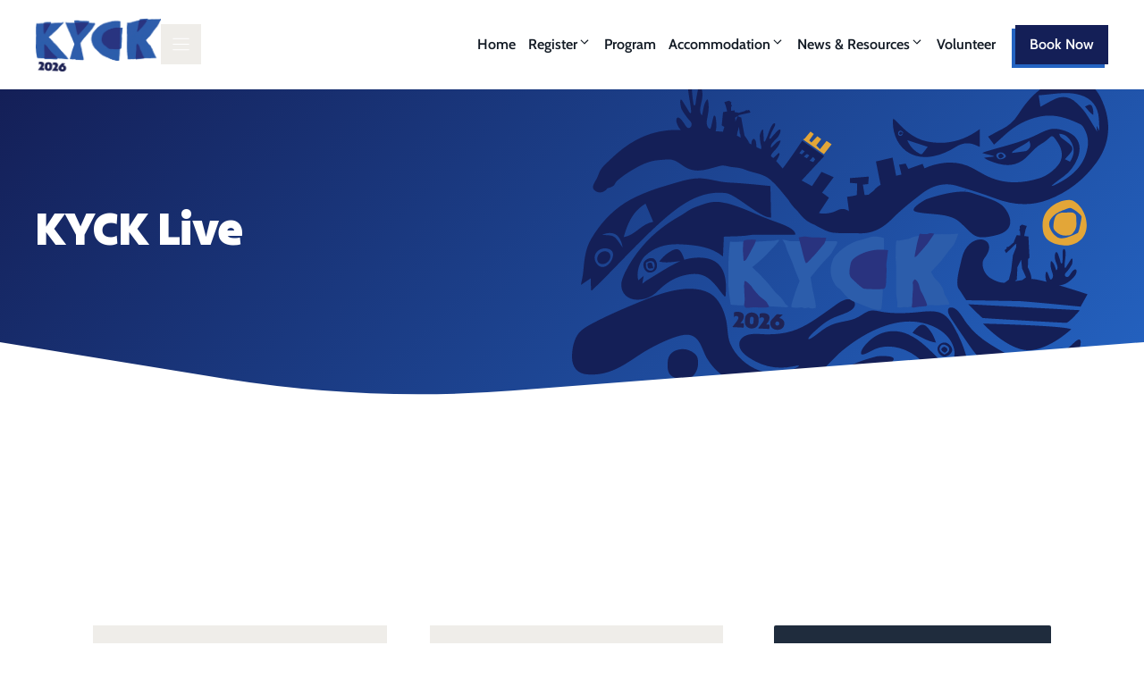

--- FILE ---
content_type: text/html; charset=UTF-8
request_url: https://www.kyck.org.au/category/kyck-live/
body_size: 139839
content:
<!DOCTYPE html>
<html lang="en-AU">
<head>
	<meta charset="UTF-8">
	<meta name="viewport" content="width=device-width, initial-scale=1"><title>Category: KYCK Live &#x2d; KYCK 2026</title><link rel="preload" href="https://wp-files-kyck.s3.ap-southeast-2.amazonaws.com/wp-content/uploads/2025/09/16061823/kyck-2026-logo.png" as="image" imagesrcset="https://wp-files-kyck.s3.ap-southeast-2.amazonaws.com/wp-content/uploads/2025/09/16061823/kyck-2026-logo.png 600w, https://wp-files-kyck.s3.ap-southeast-2.amazonaws.com/wp-content/uploads/2025/09/16061823/kyck-2026-logo-300x129.png 300w" imagesizes="(max-width: 600px) 100vw, 600px" fetchpriority="high"><link rel="preload" href="https://www.kyck.org.au/wp-content/uploads/2025/11/kyck-logo-white-v2.svg" as="image" fetchpriority="high"><link rel="preload" href="https://wp-files-kyck.s3.ap-southeast-2.amazonaws.com/wp-content/uploads/2025/10/06234129/memoji.png" as="image" imagesrcset="https://wp-files-kyck.s3.ap-southeast-2.amazonaws.com/wp-content/uploads/2025/10/06234129/memoji.png 512w, https://wp-files-kyck.s3.ap-southeast-2.amazonaws.com/wp-content/uploads/2025/10/06234129/memoji-300x300.png 300w, https://wp-files-kyck.s3.ap-southeast-2.amazonaws.com/wp-content/uploads/2025/10/06234129/memoji-150x150.png 150w" imagesizes="(max-width: 512px) 100vw, 512px" fetchpriority="high"><link rel="preload" href="https://basecampmen.com/wp-content/uploads/generatepress/fonts/outfit/Excon-Variable.woff2" as="font" type="font/woff2" crossorigin><style id="perfmatters-used-css">.gb-overlay{background:none;border:0;display:none;margin:0;max-width:100%;padding:0;z-index:99999;}.gb-overlay--standard,.gb-overlay[open]{align-items:center;display:none;height:100%;justify-content:center;left:0;max-height:100%;max-width:100%;position:fixed;top:0;width:100%;}.gb-overlay::backdrop{display:none;}.gb-overlay__content{max-height:100%;max-width:100%;position:relative;z-index:1;}[data-gb-overlay-close]{cursor:pointer;}.gb-overlay--anchored:not(.gb-overlay--positioned){visibility:hidden;}.menu-item-has-gb-mega-menu{position:relative;}.menu-item-has-gb-mega-menu .gb-overlay--anchored{max-width:100vw;}:where(.menu-item-has-gb-mega-menu .gb-overlay--anchored){width:-moz-max-content;width:max-content;}blockquote,body,dd,dl,dt,fieldset,figure,h1,h2,h3,h4,h5,h6,hr,html,iframe,legend,li,ol,p,pre,textarea,ul{margin:0;padding:0;border:0;}html{font-family:sans-serif;-webkit-text-size-adjust:100%;-ms-text-size-adjust:100%;-webkit-font-smoothing:antialiased;-moz-osx-font-smoothing:grayscale;}main{display:block;}html{box-sizing:border-box;}*,::after,::before{box-sizing:inherit;}button,input,optgroup,select,textarea{font-family:inherit;font-size:100%;margin:0;}[type=search]{-webkit-appearance:textfield;outline-offset:-2px;}[type=search]::-webkit-search-decoration{-webkit-appearance:none;}::-moz-focus-inner{border-style:none;padding:0;}:-moz-focusring{outline:1px dotted ButtonText;}body,button,input,select,textarea{font-family:-apple-system,system-ui,BlinkMacSystemFont,"Segoe UI",Helvetica,Arial,sans-serif,"Apple Color Emoji","Segoe UI Emoji","Segoe UI Symbol";font-weight:400;text-transform:none;font-size:17px;line-height:1.5;}p{margin-bottom:1.5em;}h1,h2,h3,h4,h5,h6{font-family:inherit;font-size:100%;font-style:inherit;font-weight:inherit;}h1{font-size:42px;margin-bottom:20px;line-height:1.2em;font-weight:400;text-transform:none;}h2{font-size:35px;margin-bottom:20px;line-height:1.2em;font-weight:400;text-transform:none;}ol,ul{margin:0 0 1.5em 3em;}ul{list-style:disc;}li>ol,li>ul{margin-bottom:0;margin-left:1.5em;}img{height:auto;max-width:100%;}button,input[type=button],input[type=reset],input[type=submit]{background:#55555e;color:#fff;border:1px solid transparent;cursor:pointer;-webkit-appearance:button;padding:10px 20px;}input[type=email],input[type=number],input[type=password],input[type=search],input[type=tel],input[type=text],input[type=url],select,textarea{border:1px solid;border-radius:0;padding:10px 15px;max-width:100%;}a,button,input{transition:color .1s ease-in-out,background-color .1s ease-in-out;}a{text-decoration:none;}.screen-reader-text{border:0;clip:rect(1px,1px,1px,1px);clip-path:inset(50%);height:1px;margin:-1px;overflow:hidden;padding:0;position:absolute !important;width:1px;word-wrap:normal !important;}.screen-reader-text:focus{background-color:#f1f1f1;border-radius:3px;box-shadow:0 0 2px 2px rgba(0,0,0,.6);clip:auto !important;clip-path:none;color:#21759b;display:block;font-size:.875rem;font-weight:700;height:auto;left:5px;line-height:normal;padding:15px 23px 14px;text-decoration:none;top:5px;width:auto;z-index:100000;}#primary[tabindex="-1"]:focus{outline:0;}.main-navigation{z-index:100;padding:0;clear:both;display:block;}.main-navigation a{display:block;text-decoration:none;font-weight:400;text-transform:none;font-size:15px;}.main-navigation ul{list-style:none;margin:0;padding-left:0;}.main-navigation .main-nav ul li a{padding-left:20px;padding-right:20px;line-height:60px;}.inside-navigation{position:relative;}.main-navigation .inside-navigation{display:flex;align-items:center;flex-wrap:wrap;justify-content:space-between;}.main-navigation .main-nav>ul{display:flex;flex-wrap:wrap;align-items:center;}.main-navigation li{position:relative;}.main-navigation ul ul{display:block;box-shadow:1px 1px 0 rgba(0,0,0,.1);float:left;position:absolute;left:-99999px;opacity:0;z-index:99999;width:200px;text-align:left;top:auto;transition:opacity 80ms linear;transition-delay:0s;pointer-events:none;height:0;overflow:hidden;}.main-navigation ul ul a{display:block;}.main-navigation ul ul li{width:100%;}.main-navigation .main-nav ul ul li a{line-height:normal;padding:10px 20px;font-size:14px;}.main-navigation .main-nav ul li.menu-item-has-children>a{padding-right:0;position:relative;}.main-navigation:not(.toggled) ul li.sfHover>ul,.main-navigation:not(.toggled) ul li:hover>ul{left:auto;opacity:1;transition-delay:150ms;pointer-events:auto;height:auto;overflow:visible;}.main-navigation:not(.toggled) ul ul li.sfHover>ul,.main-navigation:not(.toggled) ul ul li:hover>ul{left:100%;top:0;}.nav-float-right .main-navigation ul ul ul{top:0;}.entry-header,.site-content{word-wrap:break-word;}.site-content{display:flex;}.grid-container{margin-left:auto;margin-right:auto;max-width:1200px;}.page-header,.sidebar .widget,.site-main>*{margin-bottom:20px;}.one-container.archive .post:not(:last-child):not(.is-loop-template-item),.one-container.blog .post:not(:last-child):not(.is-loop-template-item){padding-bottom:40px;}.one-container .site-content{padding:40px;}.one-container .site-main>:last-child,.separate-containers .site-main>:last-child{margin-bottom:0;}.gp-icon{display:inline-flex;align-self:center;}.gp-icon svg{height:1em;width:1em;top:.125em;position:relative;fill:currentColor;}.close-search .icon-search svg:first-child,.icon-menu-bars svg:nth-child(2),.icon-search svg:nth-child(2),.toggled .icon-menu-bars svg:first-child{display:none;}.container.grid-container{width:auto;}@media (max-width:768px){a,body,button,input,select,textarea{transition:all 0s ease-in-out;}.site-content{flex-direction:column;}.container .site-content .content-area{width:auto;}#main{margin-left:0;margin-right:0;}body:not(.no-sidebar) #main{margin-bottom:0;}}body{background-color:var(--base-3);color:var(--contrast);}a{color:var(--contrast-2);}a:hover,a:focus,a:active{color:var(--contrast-3);}:root{--contrast:#0e131a;--contrast-2:#121a24;--contrast-3:#1f2c3d;--base:#e7dbc2;--base-2:#efede9;--base-3:#fff;--accent:#141f57;--accent-2:#2463c2;--accent-3:#e4a637;--accent-4:#ff5e1e;--accent-5:#68b19d;--accent-6:#ffa4bb;}.gp-modal:not(.gp-modal--open):not(.gp-modal--transition){display:none;}.gp-modal__overlay{display:none;position:fixed;top:0;left:0;right:0;bottom:0;background:rgba(0,0,0,.2);display:flex;justify-content:center;align-items:center;z-index:10000;backdrop-filter:blur(3px);transition:opacity 500ms ease;opacity:0;}.gp-modal__container{max-width:100%;max-height:100vh;transform:scale(.9);transition:transform 500ms ease;padding:0 10px;}.search-modal-fields{display:flex;}.gp-search-modal .gp-modal__overlay{align-items:flex-start;padding-top:25vh;background:var(--gp-search-modal-overlay-bg-color);}.search-modal-form{width:500px;max-width:100%;background-color:var(--gp-search-modal-bg-color);color:var(--gp-search-modal-text-color);}.search-modal-form .search-field,.search-modal-form .search-field:focus{width:100%;height:60px;background-color:transparent;border:0;appearance:none;color:currentColor;}.search-modal-fields button,.search-modal-fields button:active,.search-modal-fields button:focus,.search-modal-fields button:hover{background-color:transparent;border:0;color:currentColor;width:60px;}body,button,input,select,textarea{font-family:"Gill Sans","Gill Sans MT","Cabin",system-ui,"Segoe UI",Roboto,Helvetica,Arial,sans-serif,"Apple Color Emoji","Segoe UI Emoji","Segoe UI Symbol";font-size:1.1875rem;}body{line-height:1.5em;}p{margin-bottom:1.5em;}.main-navigation a,.main-navigation .menu-toggle,.main-navigation .menu-bar-items{font-family:inherit;font-weight:600;font-size:.85rem;line-height:1.5em;}h1{font-family:var(--gp-font--headline);font-weight:900;font-size:clamp(2.375rem,2.315vw + 1.264rem,3rem);line-height:calc(3px + 2ex);margin-bottom:2rem;}h2{font-family:var(--gp-font--headline);font-weight:900;font-size:clamp(1.75rem,1.389vw + 1.083rem,2.125rem);line-height:calc(5px + 2ex);margin-bottom:2rem;}.main-navigation .main-nav ul ul li a{font-family:inherit;font-weight:600;font-size:1rem;line-height:1.5em;}.main-navigation .main-nav ul li a,.main-navigation .menu-toggle,.main-navigation .menu-bar-items{color:var(--contrast-2);}.main-navigation .main-nav ul li:not([class*="current-menu-"]):hover > a,.main-navigation .main-nav ul li:not([class*="current-menu-"]):focus > a,.main-navigation .main-nav ul li.sfHover:not([class*="current-menu-"]) > a,.main-navigation .menu-bar-item:hover > a,.main-navigation .menu-bar-item.sfHover > a{color:var(--accent-2);}.main-navigation .main-nav ul li[class*="current-menu-"] > a{color:var(--accent-2);}.main-navigation ul ul{background-color:var(--accent);}.main-navigation .main-nav ul ul li a{color:var(--base-3);}.main-navigation .main-nav ul ul li:not([class*="current-menu-"]):hover > a,.main-navigation .main-nav ul ul li:not([class*="current-menu-"]):focus > a,.main-navigation .main-nav ul ul li.sfHover:not([class*="current-menu-"]) > a{color:var(--base-3);background-color:var(--accent-2);}.main-navigation .main-nav ul ul li[class*="current-menu-"] > a{color:var(--base-3);background-color:var(--accent-2);}.separate-containers .inside-article,.separate-containers .comments-area,.separate-containers .page-header,.one-container .container,.separate-containers .paging-navigation,.inside-page-header{background-color:var(--base-3);}h1{color:var(--contrast-2);}h2{color:var(--contrast-2);}button,html input[type="button"],input[type="reset"],input[type="submit"],a.button,a.wp-block-button__link:not(.has-background){color:var(--base-3);background-color:var(--accent);}button:hover,html input[type="button"]:hover,input[type="reset"]:hover,input[type="submit"]:hover,a.button:hover,button:focus,html input[type="button"]:focus,input[type="reset"]:focus,input[type="submit"]:focus,a.button:focus,a.wp-block-button__link:not(.has-background):active,a.wp-block-button__link:not(.has-background):focus,a.wp-block-button__link:not(.has-background):hover{color:var(--base-3);background-color:var(--accent-2);}:root{--gp-search-modal-bg-color:var(--base-2);--gp-search-modal-text-color:var(--contrast);--gp-search-modal-overlay-bg-color:rgba(0,0,0,.2);}.separate-containers .inside-article,.separate-containers .comments-area,.separate-containers .page-header,.separate-containers .paging-navigation,.one-container .site-content,.inside-page-header{padding:128px 32px 128px 32px;}.sidebar .widget,.page-header,.widget-area .main-navigation,.site-main > *{margin-bottom:0px;}.one-container.archive .post:not(:last-child):not(.is-loop-template-item),.one-container.blog .post:not(:last-child):not(.is-loop-template-item){padding-bottom:128px;}.main-navigation .main-nav ul li a,.menu-toggle,.main-navigation .menu-bar-item > a{padding-left:5px;padding-right:5px;}.main-navigation .main-nav ul ul li a{padding:12px 5px 12px 5px;}.main-navigation ul ul{width:126px;}@media (max-width:768px){.separate-containers .inside-article,.separate-containers .comments-area,.separate-containers .page-header,.separate-containers .paging-navigation,.one-container .site-content,.inside-page-header{padding:96px 24px 96px 24px;}}@media (max-width: 1080px){.main-navigation .main-nav ul li a,.main-navigation .menu-toggle,.main-navigation .mobile-bar-items a,.main-navigation .menu-bar-item > a{line-height:60px;}}.main-navigation.slideout-navigation .main-nav > ul > li > a{line-height:48px;}.gb-menu--base :where(.menu-item) .gb-menu-link{color:inherit;}.gb-menu--base .gb-submenu-toggle[aria-expanded=true]>.gb-submenu-toggle-icon,.gb-menu--base .menu-item>a[aria-expanded=true]>.gb-submenu-toggle-icon{transform:rotate(180deg);}:where(.gb-navigation[data-gb-sub-menu-transition])[data-gb-sub-menu-transition=fade] :where(.gb-sub-menu){transition:opacity var(--sub-menu-transition-speed,.2s) ease,display var(--sub-menu-transition-speed,.2s) allow-discrete;}:where(.gb-navigation[data-gb-sub-menu-transition])[data-gb-sub-menu-transition=fade-slide-down] :where(.gb-sub-menu){transform:translateY(calc(var(--sub-menu-transition-distance,5px) * -1));}@starting-style{transform:translateY(calc(var(--sub-menu-transition-distance,5px) * -1));}@starting-style{transform:translateY(var(--sub-menu-transition-distance,5px));}@starting-style{transform:translateX(var(--sub-menu-transition-distance,5px));}@starting-style{transform:translateX(calc(var(--sub-menu-transition-distance,5px) * -1));}@starting-style{}:where(.gb-navigation[data-gb-mobile-menu-type=full-overlay]) .gb-menu-container--mobile .gb-menu-toggle--clone+.gb-menu{margin-top:var(--gb-menu-toggle-offset,0);}:where(.gb-navigation[data-gb-mobile-menu-type=partial-overlay]) .gb-menu-container--mobile{top:var(--gb-menu-offset,0);}.gb-menu-toggle{border:0;position:relative;}.gb-menu-toggle>*{pointer-events:none;}.gb-menu-toggle .gb-menu-open-icon{line-height:0;}.gb-menu-toggle .gb-menu-close-icon{display:none;line-height:0;}:where(.gb-navigation[data-gb-mobile-menu-transition]) .gb-menu-container--mobile{opacity:0;transition:opacity var(--mobile-transition-speed,.2s) ease,transform var(--mobile-transition-speed,.2s) ease,display var(--mobile-transition-speed,.2s) allow-discrete;}:where(.gb-navigation[data-gb-mobile-menu-transition])[data-gb-mobile-menu-transition=fade] :where(.gb-menu-container--mobile){transition:opacity var(--mobile-transition-speed,.2s) ease,display var(--mobile-transition-speed,.2s) allow-discrete;}:where(.gb-navigation[data-gb-mobile-menu-transition])[data-gb-mobile-menu-transition=fade-slide-left] :where(.gb-menu-container--mobile),:where(.gb-navigation[data-gb-mobile-menu-transition])[data-gb-mobile-menu-transition=slide-left] :where(.gb-menu-container--mobile){transform:translateX(100%);}@starting-style{}@starting-style{}@starting-style{}@starting-style{}@starting-style{}:where(.gb-menu-container--mobile){inset:0;overflow-y:auto;top:0;width:100%;z-index:100;}:where(.gb-menu-container--mobile) .gb-menu--base{width:100%;}:where(.gb-menu-container--mobile) .gb-menu--base.gb-menu--hover .menu-item:where(:hover,:focus,:focus-within):not(.gb-sub-menu--open)>.gb-sub-menu{display:none;}:where(.gb-menu-container--mobile) .gb-menu--base.gb-menu--hover .menu-item>a{flex-grow:1;}:where(.gb-menu-container--mobile) .gb-menu--base .gb-overlay{position:static !important;}:where(.gb-menu-container--mobile) .gb-menu--base .gb-overlay .gb-overlay__content:before{display:none;}.gb-menu-toggle:where(.gb-menu-toggle--toggled) .gb-menu-close-icon{display:block;}.gb-menu-toggle:where(.gb-menu-toggle--toggled) .gb-menu-open-icon{display:none;}body[data-gb-menu-open]{overflow:hidden;}.gb-menu-container--toggled .gb-menu-hide-on-toggled,.gb-menu-container:not(.gb-menu-container--toggled) .gb-menu-show-on-toggled{display:none;}:where(.gb-submenu-toggle){align-items:center;align-self:stretch;display:flex;justify-content:center;line-height:0;width:25px;}:where(.gb-menu-item:focus-within){position:relative;z-index:1;}@media (hover:hover){:where(.gb-menu-container):not(.gb-menu-container--toggled) .gb-menu--hover .gb-submenu-toggle{pointer-events:none;}}</style>
	<style>img:is([sizes="auto" i], [sizes^="auto," i]) { contain-intrinsic-size: 3000px 1500px }</style>
	<link rel='preconnect' href='//player.vimeo.com' >

<!-- The SEO Framework by Sybre Waaijer -->
<meta name="robots" content="max-snippet:-1,max-image-preview:large,max-video-preview:-1" />
<link rel="canonical" href="https://www.kyck.org.au/category/kyck-live/" />
<meta property="og:type" content="website" />
<meta property="og:locale" content="en_GB" />
<meta property="og:site_name" content="KYCK 2026" />
<meta property="og:title" content="Category: KYCK Live" />
<meta property="og:url" content="https://www.kyck.org.au/category/kyck-live/" />
<meta property="og:image" content="http://wp-files-kyck.s3.ap-southeast-2.amazonaws.com/wp-content/uploads/2025/09/16070112/social-share-image-4k-scaled.jpg" />
<meta property="og:image:width" content="2560" />
<meta property="og:image:height" content="1440" />
<meta name="twitter:card" content="summary_large_image" />
<meta name="twitter:title" content="Category: KYCK Live" />
<meta name="twitter:image" content="http://wp-files-kyck.s3.ap-southeast-2.amazonaws.com/wp-content/uploads/2025/09/16070112/social-share-image-4k-scaled.jpg" />
<script type="application/ld+json">{"@context":"https://schema.org","@graph":[{"@type":"WebSite","@id":"https://www.kyck.org.au/#/schema/WebSite","url":"https://www.kyck.org.au/","name":"KYCK 2026","description":"Challenging &amp; equipping high schoolers to boldly live the Christian life","inLanguage":"en-AU","potentialAction":{"@type":"SearchAction","target":{"@type":"EntryPoint","urlTemplate":"https://www.kyck.org.au/search/{search_term_string}/"},"query-input":"required name=search_term_string"},"publisher":{"@type":"Organization","@id":"https://www.kyck.org.au/#/schema/Organization","name":"KYCK 2026","url":"https://www.kyck.org.au/","logo":{"@type":"ImageObject","url":"https://wp-files-kyck.s3.ap-southeast-2.amazonaws.com/wp-content/uploads/2025/09/16061823/kyck-2026-logo.png","contentUrl":"https://wp-files-kyck.s3.ap-southeast-2.amazonaws.com/wp-content/uploads/2025/09/16061823/kyck-2026-logo.png","width":600,"height":257,"contentSize":"18100"}}},{"@type":"CollectionPage","@id":"https://www.kyck.org.au/category/kyck-live/","url":"https://www.kyck.org.au/category/kyck-live/","name":"Category: KYCK Live &#x2d; KYCK 2026","inLanguage":"en-AU","isPartOf":{"@id":"https://www.kyck.org.au/#/schema/WebSite"},"breadcrumb":{"@type":"BreadcrumbList","@id":"https://www.kyck.org.au/#/schema/BreadcrumbList","itemListElement":[{"@type":"ListItem","position":1,"item":"https://www.kyck.org.au/","name":"KYCK 2026"},{"@type":"ListItem","position":2,"name":"Category: KYCK Live"}]}}]}</script>
<!-- / The SEO Framework by Sybre Waaijer | 13.64ms meta | 8.30ms boot -->

<link rel="alternate" type="application/rss+xml" title="KYCK 2026 &raquo; Feed" href="https://www.kyck.org.au/feed/" />
<link rel="stylesheet" id="generateblocks-overlay-css" media="all" data-pmdelayedstyle="https://www.kyck.org.au/wp-content/plugins/generateblocks-pro/dist/overlay.css?ver=2.4.0">
<link rel='stylesheet' id='generatepress-fonts-css' href='https://www.kyck.org.au/wp-content/uploads/generatepress/fonts/fonts.css?ver=1761007901' media='all' />
<style id='wp-block-library-inline-css'>
:root{--wp-admin-theme-color:#007cba;--wp-admin-theme-color--rgb:0,124,186;--wp-admin-theme-color-darker-10:#006ba1;--wp-admin-theme-color-darker-10--rgb:0,107,161;--wp-admin-theme-color-darker-20:#005a87;--wp-admin-theme-color-darker-20--rgb:0,90,135;--wp-admin-border-width-focus:2px;--wp-block-synced-color:#7a00df;--wp-block-synced-color--rgb:122,0,223;--wp-bound-block-color:var(--wp-block-synced-color)}@media (min-resolution:192dpi){:root{--wp-admin-border-width-focus:1.5px}}.wp-element-button{cursor:pointer}:root{--wp--preset--font-size--normal:16px;--wp--preset--font-size--huge:42px}:root .has-very-light-gray-background-color{background-color:#eee}:root .has-very-dark-gray-background-color{background-color:#313131}:root .has-very-light-gray-color{color:#eee}:root .has-very-dark-gray-color{color:#313131}:root .has-vivid-green-cyan-to-vivid-cyan-blue-gradient-background{background:linear-gradient(135deg,#00d084,#0693e3)}:root .has-purple-crush-gradient-background{background:linear-gradient(135deg,#34e2e4,#4721fb 50%,#ab1dfe)}:root .has-hazy-dawn-gradient-background{background:linear-gradient(135deg,#faaca8,#dad0ec)}:root .has-subdued-olive-gradient-background{background:linear-gradient(135deg,#fafae1,#67a671)}:root .has-atomic-cream-gradient-background{background:linear-gradient(135deg,#fdd79a,#004a59)}:root .has-nightshade-gradient-background{background:linear-gradient(135deg,#330968,#31cdcf)}:root .has-midnight-gradient-background{background:linear-gradient(135deg,#020381,#2874fc)}.has-regular-font-size{font-size:1em}.has-larger-font-size{font-size:2.625em}.has-normal-font-size{font-size:var(--wp--preset--font-size--normal)}.has-huge-font-size{font-size:var(--wp--preset--font-size--huge)}.has-text-align-center{text-align:center}.has-text-align-left{text-align:left}.has-text-align-right{text-align:right}#end-resizable-editor-section{display:none}.aligncenter{clear:both}.items-justified-left{justify-content:flex-start}.items-justified-center{justify-content:center}.items-justified-right{justify-content:flex-end}.items-justified-space-between{justify-content:space-between}.screen-reader-text{border:0;clip-path:inset(50%);height:1px;margin:-1px;overflow:hidden;padding:0;position:absolute;width:1px;word-wrap:normal!important}.screen-reader-text:focus{background-color:#ddd;clip-path:none;color:#444;display:block;font-size:1em;height:auto;left:5px;line-height:normal;padding:15px 23px 14px;text-decoration:none;top:5px;width:auto;z-index:100000}html :where(.has-border-color){border-style:solid}html :where([style*=border-top-color]){border-top-style:solid}html :where([style*=border-right-color]){border-right-style:solid}html :where([style*=border-bottom-color]){border-bottom-style:solid}html :where([style*=border-left-color]){border-left-style:solid}html :where([style*=border-width]){border-style:solid}html :where([style*=border-top-width]){border-top-style:solid}html :where([style*=border-right-width]){border-right-style:solid}html :where([style*=border-bottom-width]){border-bottom-style:solid}html :where([style*=border-left-width]){border-left-style:solid}html :where(img[class*=wp-image-]){height:auto;max-width:100%}:where(figure){margin:0 0 1em}html :where(.is-position-sticky){--wp-admin--admin-bar--position-offset:var(--wp-admin--admin-bar--height,0px)}@media screen and (max-width:600px){html :where(.is-position-sticky){--wp-admin--admin-bar--position-offset:0px}}
</style>
<style id='classic-theme-styles-inline-css'>
/*! This file is auto-generated */
.wp-block-button__link{color:#fff;background-color:#32373c;border-radius:9999px;box-shadow:none;text-decoration:none;padding:calc(.667em + 2px) calc(1.333em + 2px);font-size:1.125em}.wp-block-file__button{background:#32373c;color:#fff;text-decoration:none}
</style>
<link rel="stylesheet" id="generate-style-css" media="all" data-pmdelayedstyle="https://www.kyck.org.au/wp-content/themes/generatepress/assets/css/main.min.css?ver=3.6.0">
<style id='generate-style-inline-css'>
.is-right-sidebar{width:20%;}.is-left-sidebar{width:20%;}.site-content .content-area{width:100%;}@media (max-width: 1080px){.main-navigation .menu-toggle,.sidebar-nav-mobile:not(#sticky-placeholder){display:block;}.main-navigation ul,.gen-sidebar-nav,.main-navigation:not(.slideout-navigation):not(.toggled) .main-nav > ul,.has-inline-mobile-toggle #site-navigation .inside-navigation > *:not(.navigation-search):not(.main-nav){display:none;}.nav-align-right .inside-navigation,.nav-align-center .inside-navigation{justify-content:space-between;}.has-inline-mobile-toggle .mobile-menu-control-wrapper{display:flex;flex-wrap:wrap;}.has-inline-mobile-toggle .inside-header{flex-direction:row;text-align:left;flex-wrap:wrap;}.has-inline-mobile-toggle .header-widget,.has-inline-mobile-toggle #site-navigation{flex-basis:100%;}.nav-float-left .has-inline-mobile-toggle #site-navigation{order:10;}}
.dynamic-author-image-rounded{border-radius:100%;}.dynamic-featured-image, .dynamic-author-image{vertical-align:middle;}.one-container.blog .dynamic-content-template:not(:last-child), .one-container.archive .dynamic-content-template:not(:last-child){padding-bottom:0px;}.dynamic-entry-excerpt > p:last-child{margin-bottom:0px;}
</style>
<link rel="stylesheet" id="generatepress-dynamic-css" media="all" data-pmdelayedstyle="https://www.kyck.org.au/wp-content/uploads/generatepress/style.min.css?ver=1762230613">
<link rel='stylesheet' id='generateblocks-global-css' href='https://www.kyck.org.au/wp-content/uploads/generateblocks/style-global.css?ver=1761631482' media='all' />
<link rel="stylesheet" id="generateblocks-classic-menu-css" media="all" data-pmdelayedstyle="https://www.kyck.org.au/wp-content/plugins/generateblocks-pro/dist/classic-menu-style.css?ver=2.4.0">
<style id='generateblocks-inline-css'>
:root{--gb-container-width:1200px;}.gb-container .wp-block-image img{vertical-align:middle;}.gb-grid-wrapper .wp-block-image{margin-bottom:0;}.gb-highlight{background:none;}.gb-shape{line-height:0;}.gb-container-link{position:absolute;top:0;right:0;bottom:0;left:0;z-index:99;}.gb-element-0abd59bc{background-blend-mode:normal;background-image:linear-gradient(135deg,var(--base) 0%,var(--base-2) 100%);background-position:center;background-repeat:no-repeat;background-size:cover;font-size:.9375rem;line-height:1.6em;padding-top:10rem;position:relative}@media (max-width:767px){.gb-element-0abd59bc{padding-top:7.5rem}}.gb-element-8e4d88dd{margin-bottom:4rem;padding-bottom:4rem;border-bottom:.5px solid var(--contrast-3)}.gb-element-125af5d3{column-gap:5em;display:grid;grid-template-columns:6fr 2fr 2fr 2fr;row-gap:3em}@media (max-width:1024px){.gb-element-125af5d3{grid-template-columns:repeat(2,minmax(0,1fr))}}@media (max-width:767px){.gb-element-125af5d3{grid-template-columns:1fr}}@media (max-width:1024px){.gb-element-edef112c{grid-column:span 2}}@media (max-width:767px){.gb-element-edef112c{grid-column:unset}}.gb-element-8d72f5f8{align-items:center;display:flex;justify-content:space-between}@media (max-width:767px){.gb-element-8d72f5f8{align-items:flex-start;flex-direction:column-reverse;row-gap:2rem}}.gb-element-d57b659d{align-items:center;column-gap:1.5rem;display:flex}.gb-element-a2b638d8{column-gap:1.5rem;display:flex}.gb-element-0f86190b{column-gap:1.5rem;display:flex}.gb-element-0f86190b a{color:var(--accent)}.gb-element-0f86190b a:hover{color:var(--accent-2)}.gb-element-162fac59{max-width:var(--gb-container-width)}.gb-element-5e54ba54{align-items:flex-start;column-gap:3em;display:grid;grid-template-columns:3fr 1fr;row-gap:3em}@media (max-width:1024px){.gb-element-5e54ba54{grid-template-columns:1fr}}@media (max-width:767px){.gb-element-5e54ba54{display:block;grid-template-columns:1fr}}.gb-element-e69fd716{border-top-left-radius:.25rem;border-top-right-radius:.25rem}.gb-element-080af5f6{background-color:var(--base-2);border-top-left-radius:0px;border-top-right-radius:0px;padding:2rem}.gb-element-bb781252{align-items:center;display:flex;flex-direction:row;justify-content:flex-start;margin-top:1.5rem;text-align:left}.gb-element-34634f53{display:flex;flex-direction:column;padding-right:1.25rem;row-gap:.125rem}.gb-element-e5fd5654{align-items:center;column-gap:1rem;display:flex;justify-content:center;margin-top:4rem;row-gap:1rem}.gb-element-386a57ea{display:flex;flex-direction:column;position:sticky;row-gap:2rem;top:4rem}@media (max-width:1024px){.gb-element-386a57ea{margin-top:3rem}}.gb-element-6aabecbe{align-items:flex-start;background-color:var(--contrast-3);display:flex;flex-direction:column;border-radius:2px;padding:1.5rem}@media (min-width:1025px){.gb-element-d80807d5{display:none !important}}@media (max-width:1024px){.gb-element-d80807d5{display:none !important}}.gb-element-8b93cf00{align-items:center;aspect-ratio:1/1;background-blend-mode:normal;background-image:url(https://cdn.statically.io/img/sites.generatepress.com/conserve/wp-content/uploads/sites/179/florida-guidebook-com-2Bdln1-BtUA-unsplash.jpg);background-position:center;background-repeat:no-repeat;background-size:cover;display:flex;flex-direction:column;justify-content:space-between;border-radius:2px;padding:1.5rem}.gb-element-4f73a380{background-color:var(--base-2);padding:1.5rem}.gb-element-5bbef340{background-blend-mode:normal;background-image:linear-gradient(135deg,var(--accent) 0%,var(--accent-2) 100%);background-position:center;background-repeat:no-repeat;background-size:cover;overflow-x:hidden;overflow-y:hidden;padding-bottom:10rem;position:relative}@media (max-width:767px){.gb-element-5bbef340{padding-bottom:7.5rem}}.gb-element-15069514{position:relative}.gb-element-7882b792{padding-left:20px;padding-top:20px}@media (max-width:1024px){.gb-element-7882b792{padding-left:2rem}}@media (max-width:767px){.gb-element-7882b792{padding-left:1.5rem}}.gb-element-80477a90{padding-left:15px}.gb-element-82e4fde6{padding-left:15px}@media (max-width:1024px){.gb-element-82e4fde6{padding-left:1.5rem}}.gb-element-5ca3c4a5{display:grid;grid-template-columns:repeat(3,minmax(240px,1fr));max-width:var(--gb-container-width)}@media (max-width:1024px){.gb-element-5ca3c4a5{column-gap:1rem;grid-template-columns:repeat(2,minmax(240px,1fr));max-width:var(--gb-container-width);row-gap:0.75rem;padding:1rem 2rem 1rem 0.75rem}}@media (max-width:767px){.gb-element-5ca3c4a5{grid-template-columns:1fr;row-gap:0.75rem}}.gb-element-d398c153{align-items:flex-start;column-gap:1rem;display:grid;grid-template-columns:auto 1fr;border-radius:4px}.gb-element-9e789661{align-items:flex-start;column-gap:1rem;display:grid;grid-template-columns:auto 1fr;border-radius:4px}.gb-element-7815a9bd{align-items:flex-start;column-gap:1rem;display:grid;grid-template-columns:auto 1fr;border-radius:4px}@media (min-width:1025px){.gb-element-4b510db4{display:none !important}}@media (max-width:1024px){.gb-element-4b510db4{display:none !important}}.gb-element-21a4c6d2{align-items:flex-start;column-gap:1rem;display:grid;grid-template-columns:auto 1fr;border-radius:4px}.gb-element-ed479532{align-items:flex-start;column-gap:1rem;display:grid;grid-template-columns:auto 1fr;border-radius:4px}.gb-shape-b5bd3c74{color:#000000;left:0;overflow-x:hidden;overflow-y:hidden;pointer-events:none;position:absolute;right:0;top:0;transform:scale(1,-1)}.gb-shape-b5bd3c74 svg{fill:currentColor;width:100%;color:var(--base-3)}.gb-shape-3e3190cf{bottom:0;color:#000000;left:0;margin-bottom:-1px;overflow-x:hidden;overflow-y:hidden;pointer-events:none;position:absolute;right:0;z-index:10}.gb-shape-3e3190cf svg{fill:currentColor;width:100%;color:var(--base-3)}.gb-shape-57e29543{color:#000000;overflow-x:hidden;overflow-y:hidden;pointer-events:none;position:absolute;right:0px;top:-140px;z-index:1}.gb-shape-57e29543 svg{fill:currentColor;width:600px}.gb-media-fc022d00{height:60px;margin-bottom:15px;max-width:100%;object-fit:cover;width:140px}.gb-media-97e1a150{border-bottom-left-radius:0px;border-bottom-right-radius:0px;display:block;height:auto;max-width:100%;object-fit:cover;width:auto}.gb-media-e05b000d{height:3rem;margin-right:1rem;width:3rem;border-radius:100%}.gb-media-11e8ac1e{display:block;height:auto;max-width:100%;width:140px}.gb-media-144601bc{height:50px;max-width:100%;object-fit:cover;width:auto}.gb-text-c233c395{margin-bottom:0px}.gb-text-c23c5579{font-weight:600;margin-bottom:1.5rem}.gb-text-ddbf785c{align-items:center;column-gap:0.5em;display:inline-flex;margin-bottom:0px}.gb-text-ddbf785c .gb-shape svg{width:1em;height:1em;fill:currentColor}.gb-text-f4938011{align-items:center;column-gap:0.5em;display:inline-flex}.gb-text-f4938011 .gb-shape svg{width:1em;height:1em;fill:currentColor}.gb-text-5a23a213{align-items:center;column-gap:0.5em;display:inline-flex;margin-bottom:0px}.gb-text-5a23a213 .gb-shape svg{width:1em;height:1em;fill:currentColor}.gb-text-92883546{align-items:center;column-gap:0.5em;display:inline-flex;margin-bottom:0px}.gb-text-92883546 .gb-shape svg{width:1em;height:1em;fill:currentColor}.gb-text-88056a46{font-weight:600;margin-bottom:1.5rem}.gb-text-7b225b39{align-items:flex-start;column-gap:0.5em;display:inline-flex}.gb-text-7b225b39 .gb-shape svg{width:1em;height:1em;fill:currentColor;margin-top:4px}.gb-text-4e056282{align-items:flex-start;column-gap:0.5em;display:inline-flex;margin-bottom:0px}.gb-text-4e056282 .gb-shape svg{width:1em;height:1em;fill:currentColor;margin-top:4px}.gb-text-57d106b0{font-weight:600;margin-bottom:1.5rem}.gb-text-d2d6be73{align-items:flex-start;column-gap:0.5em;display:inline-flex}.gb-text-d2d6be73 .gb-shape svg{width:1em;height:1em;fill:currentColor;margin-top:4px}.gb-text-bbc4ef79{align-items:flex-start;column-gap:0.5em;display:inline-flex;margin-bottom:0px}.gb-text-bbc4ef79 .gb-shape svg{width:1em;height:1em;fill:currentColor;margin-top:4px}.gb-text-f1880938{margin-bottom:0px}.gb-text-24425b3a{align-items:center;column-gap:0.5em;display:inline-flex;font-size:1.15rem}.gb-text-24425b3a:is(:hover,:focus) .gb-shape svg{color:var(--contrast-3)}.gb-text-24425b3a .gb-shape svg{width:1.1em;height:1.1em;color:var(--contrast-2)}.gb-text-65a959a5{align-items:center;column-gap:0.5em;display:inline-flex;font-size:1.1rem}.gb-text-65a959a5:is(:hover,:focus) .gb-shape svg{color:var(--contrast-3)}.gb-text-65a959a5 .gb-shape svg{width:1.1em;height:1.1em;color:var(--contrast-2)}.gb-text-1f822009{align-items:center;column-gap:0.5em;display:inline-flex;font-size:1.1rem}.gb-text-1f822009:is(:hover,:focus) .gb-shape svg{color:var(--contrast-3)}.gb-text-1f822009 .gb-shape svg{width:1.1em;height:1.1em;color:var(--contrast-2)}.gb-text-7998048b{align-items:center;column-gap:0.5em;display:inline-flex;font-size:1.15rem}.gb-text-7998048b .gb-shape svg{width:1.1em;height:1.1em}.gb-text-51d6d2e3{align-items:center;column-gap:0.5em;display:inline-flex;font-size:1.1rem}.gb-text-51d6d2e3 .gb-shape svg{width:1.1em;height:1.1em}.gb-text-850c618a{align-items:center;column-gap:0.5em;display:inline-flex;font-size:1.1rem}.gb-text-850c618a .gb-shape svg{width:1.1em;height:1.1em}.gb-text-511a3e74{margin-bottom:.5rem}.gb-text-511a3e74 a{color:var(--contrast-2)}.gb-text-511a3e74 a:hover{color:var(--contrast-3)}.gb-text-ef642870{background-color:var(--accent);color:var(--base-3);font-size:1rem;font-weight:500;transition:all 0.5s ease 0s;border-radius:2px;padding:.25rem .75rem}.gb-text-ef642870:is(:hover,:focus){background-color:var(--accent-2);color:var(--base-3)}.gb-text-44f6e79f{background-color:var(--accent);color:var(--base-3);font-size:1rem;font-weight:500;transition:all 0.5s ease 0s;border-radius:2px;padding:.25rem .75rem}.gb-text-44f6e79f:is(:hover,:focus){background-color:var(--accent-2);color:var(--base-3)}.gb-text-ca881ff9{align-items:center;color:var(--base-3);column-gap:0.5em;display:inline-flex;font-weight:600;margin-bottom:.5rem}.gb-text-ca881ff9 .gb-shape svg{width:1.2em;height:1.2em;fill:currentColor;color:var(--accent-3)}.gb-text-7c9889c4{color:var(--base-3)}.gb-text-f0ca2a7f{align-items:center;column-gap:0.5em;display:inline-flex}.gb-text-f0ca2a7f .gb-shape svg{width:1em;height:1em;fill:currentColor}.gb-text-c4fc3e7f{color:var(--contrast-2);font-size:.9375rem;font-weight:600;letter-spacing:1px;margin-bottom:1rem;text-transform:uppercase}.gb-text-316cff39{color:var(--accent);font-size:.9375rem;margin-bottom:.5rem}.gb-text-316cff39:is(:hover,:focus){color:var(--accent-2)}.gb-text-b65e10fc{color:var(--base-3);margin-bottom:0px;position:relative;z-index:5}.gb-text-49418fad{font-size:1rem;padding:0.5rem 1rem}.gb-text-9590a4e0{font-size:1rem;padding:0.5rem 1rem}.gb-text-9590a4e0:is(:hover,:focus){background-color:var(--accent-3);box-shadow:-4px 4px 0px 0px #3274d7}@media (max-width:1024px){.gb-text-9590a4e0{margin-bottom:2rem}}.gb-looper-f0393b22{column-gap:3rem;display:grid;grid-template-columns:repeat(2,minmax(0,1fr));row-gap:3rem}@media (max-width:767px){.gb-looper-f0393b22{display:flex;flex-direction:column;grid-template-columns:1fr}}.gb-looper-ebfa9985{display:flex;flex-direction:column}.gb-loop-item-55757439{flex-direction:column}.gb-query-page-numbers-8fec889c{column-gap:.75rem;display:flex}.gb-query-page-numbers-8fec889c .page-numbers{color:var(--base-3);background-color:var(--accent);font-size:1rem;font-weight:500;transition:all 0.5s ease 0s;border-radius:2px;padding:.25rem .75rem}.gb-query-page-numbers-8fec889c .page-numbers.current{color:var(--base-3);background-color:var(--accent-2)}.gb-query-page-numbers-8fec889c .page-numbers:is(:hover,:focus){color:var(--base-3);background-color:var(--accent-2)}.gb-site-header-45870990{background-color:#ffffff;padding:20px 40px}@media (max-width:1024px){.gb-site-header-45870990{padding-left:30px;padding-right:30px}}@media (max-width:767px){.gb-site-header-45870990{padding-left:20px;padding-right:20px}}.gb-navigation-6b139b6a{align-items:center;column-gap:1rem;display:flex}@media (max-width:1024px){.gb-navigation-6b139b6a{justify-content:space-between}}@media (max-width:767px){.gb-navigation-6b139b6a{justify-content:space-between;max-width:var(--gb-container-width)}}@media (width > 1024px) {.gb-navigation-6b139b6a .gb-menu-toggle {display: none;}}@media (max-width: 1024px) {.gb-navigation-6b139b6a .gb-menu-container:not(.gb-menu-container--toggled) {display: none;}}.gb-menu-toggle-7b4e4be0{align-items:center;background-color:var(--base-2);color:#ffffff;column-gap:5px;display:flex;z-index:2;padding:10px}.gb-menu-toggle-7b4e4be0:is(.gb-menu-toggle--toggled,.gb-menu-toggle--toggled:hover,.gb-menu-toggle--toggled:focus){background-color:var(--base-2)}.gb-menu-toggle-7b4e4be0:is(:hover,:focus){background-color:var(--base-2)}.gb-menu-toggle-7b4e4be0 svg{width:25px;height:25px;fill:currentColor}@media (max-width:1024px){.gb-menu-toggle-7b4e4be0 svg{color:var(--contrast)}}.gb-menu-container-7f1cf79d{align-items:center;display:flex;flex-grow:1;justify-content:flex-end}.gb-menu-container-7f1cf79d.gb-menu-container--mobile{background-color:var(--accent);color:#ffffff;padding-bottom:60px;position:fixed;display:flex;justify-content:flex-start;align-items:flex-start;flex-direction:column;row-gap:2rem}.gb-menu-container-7f1cf79d.gb-menu-container--mobile .gb-menu{flex-direction:column;width:100%;flex-grow:unset}.gb-menu-bf3c466c{display:flex;flex-grow:1;flex-wrap:wrap;justify-content:flex-end;list-style-type:none;margin:0px;padding:0px}@media (max-width:1024px){.gb-menu-bf3c466c{padding-left:1rem;padding-right:1rem}}.gb-menu-item-mi3c466c{font-size:1rem;font-weight:600;list-style-type:none;position:relative;margin:0px;padding:0px}.gb-menu-item-mi3c466c:is(:hover,:focus){color:var(--accent-3)}.gb-menu-item-mi3c466c .gb-menu-link{display:flex;justify-content:space-between;align-items:center;text-decoration:none;column-gap:10px;padding-left:7px;padding-right:7px}.gb-sub-menu-sm3c466c{right:0px;width:200px;z-index:100;margin:0px;padding:0px}.gb-sub-menu-sm3c466c .gb-sub-menu{top:0px;right:100%}.gb-sub-menu-sm3c466c .menu-item{color:#ffffff;background-color:var(--accent)}
</style>
<link rel="stylesheet" id="generate-blog-images-css" media="all" data-pmdelayedstyle="https://www.kyck.org.au/wp-content/plugins/gp-premium/blog/functions/css/featured-images.min.css?ver=2.5.5">
<link rel='stylesheet' id='generate-offside-css' href='https://www.kyck.org.au/wp-content/plugins/gp-premium/menu-plus/functions/css/offside.min.css?ver=2.5.5' media='all' />
<style id='generate-offside-inline-css'>
:root{--gp-slideout-width:265px;}.slideout-navigation.main-navigation{background-color:var(--base-2);}.slideout-navigation.main-navigation .main-nav ul li a{color:var(--accent);}.slideout-navigation.main-navigation ul ul{background-color:var(--base-2);}.slideout-navigation.main-navigation .main-nav ul ul li a{color:var(--accent);}.slideout-navigation.main-navigation .main-nav ul li:not([class*="current-menu-"]):hover > a, .slideout-navigation.main-navigation .main-nav ul li:not([class*="current-menu-"]):focus > a, .slideout-navigation.main-navigation .main-nav ul li.sfHover:not([class*="current-menu-"]) > a{color:var(--accent-2);background-color:var(--base-2);}.slideout-navigation.main-navigation .main-nav ul ul li:not([class*="current-menu-"]):hover > a, .slideout-navigation.main-navigation .main-nav ul ul li:not([class*="current-menu-"]):focus > a, .slideout-navigation.main-navigation .main-nav ul ul li.sfHover:not([class*="current-menu-"]) > a{color:var(--accent-2);background-color:var(--base-2);}.slideout-navigation.main-navigation .main-nav ul li[class*="current-menu-"] > a{color:var(--accent);background-color:var(--base-2);}.slideout-navigation.main-navigation .main-nav ul ul li[class*="current-menu-"] > a{color:var(--accent);background-color:var(--base-2);}.slideout-navigation, .slideout-navigation a{color:var(--accent);}.slideout-navigation button.slideout-exit{color:var(--accent);padding-left:5px;padding-right:5px;}.slide-opened nav.toggled .menu-toggle:before{display:none;}@media (max-width: 1080px){.menu-bar-item.slideout-toggle{display:none;}}
</style>
<link rel="dns-prefetch" href="https://cdn.statically.io/" >
<link rel="preconnect" href="https://cdn.statically.io/" crossorigin>
        <script src="https://www.kyck.org.au/wp-content/plugins/perfmatters/vendor/fastclick/pmfastclick.min.js" defer></script><script defer src="[data-uri]"></script><link rel="icon" href="https://wp-files-kyck.s3.ap-southeast-2.amazonaws.com/wp-content/uploads/2025/09/16061904/cropped-kyck-2026-site-icon-32x32.png" sizes="32x32" />
<link rel="icon" href="https://wp-files-kyck.s3.ap-southeast-2.amazonaws.com/wp-content/uploads/2025/09/16061904/cropped-kyck-2026-site-icon-192x192.png" sizes="192x192" />
<link rel="apple-touch-icon" href="https://wp-files-kyck.s3.ap-southeast-2.amazonaws.com/wp-content/uploads/2025/09/16061904/cropped-kyck-2026-site-icon-180x180.png" />
<meta name="msapplication-TileImage" content="https://wp-files-kyck.s3.ap-southeast-2.amazonaws.com/wp-content/uploads/2025/09/16061904/cropped-kyck-2026-site-icon-270x270.png" />
		<style id="wp-custom-css">
			/* GeneratePress Site CSS */ 

/* home hero highlight underline */
.underline mark {
  box-shadow: inset 0 -0.26em 0 0 var(--accent-3);
}

/* page and post text and list link style */

.content-area :is(p, li ) a {
  font-weight: 700;
  color: var(--accent-2);
	box-shadow: inset 0 -0.1em 0 0 var(--accent-3);
	transition: all 0.6s ease 0s;
}
	
.content-area :is(p, li ) a:hover {
  color: var(--accent);
	box-shadow: inset 0 -0.2em 0 0 var(--accent-3);
}

.white-link a {
  color: var(--base-3) !important;
}

/* End GeneratePress Site CSS */

/* START FLUENT FORMS STYLES */

/* label style */
.fluentform .frm-fluent-form .ff-el-input--label {
  font-size: 1rem;
  font-weight: 500;
  color: var(--contrast);
}

/* field style */
.fluentform .frm-fluent-form .ff-el-form-control {
  background-color: var(--base-3);
  color: var(--contrast);
  border: 1px solid  var(--accent);
  border-radius: 2px;
  font-size: 1rem;
  line-height: 27px;
  padding: 11px 20px;
}

/* focus field style */
.fluentform .frm-fluent-form .ff-el-form-control:focus {
  border: 1px solid  var(--accent-2);
  outline: none;
}

/* placeholder text style */
.fluentform .frm-fluent-form .ff-el-form-control::placeholder {
  color: var(--contrast-3);
  font-size: 16px;
}

/* placeholder focus text style */
.fluentform .frm-fluent-form .ff-el-form-control:focus::placeholder {
  color: color: var(--contrast-3);
}

/* contact form button style */
.fluentform .ff-btn-submit {
       align-items: center;
    background-color: var(--accent);
    box-shadow: -4px 4px 0px 0px var(--accent-2);
    color: var(--base-3);
    column-gap: .5rem;
    display: inline-flex;
    font-size: 1.125rem;
    font-weight: 600;
    justify-content: center;
    text-align: center;
    transition: all 0.5s ease 0s;
    padding: .75rem 1.25rem
}


/* all buttons hover style */
.fluentform .frm-fluent-form .ff-btn-submit:is(:hover,:focus) {
    background-color: var(--accent-2);
    color: var(--base-3);
    box-shadow: -4px 4px 0px 0px var(--accent)
}

/* full width email form buttons */
form.fluent_form_3 .ff-btn-submit, form.fluent_form_4 .ff-btn-submit {
	width: 100%;
}

/* form error text style */
.fluentform .ff-el-is-error .text-danger {
  font-size: 16px !important;
}

/* top align email form */
.frm-fluent-form .ff-t-cell .ff_submit_btn_wrapper_custom {
  margin-top: 0px !important;
}

/* contact form success message */
.fluentform .ff-message-success {
  position: relative;
  border: none;
  box-shadow: none;
  font-size: 1.1rem;
  font-weight: 600;
  text-align: center;
	background-color: var(--base-3);
	padding: 24px 20px
		2px 20px;
	border-radius: 8px;
	margin-bottom: 24px;
  color: var(--accent-2);
}

/* END FLUENT FORMS STYLES */

/* START CAMPAIGN MONITOR FORM STYLES */

/* label style */
.js-cm-form label {
  font-size: 1rem;
  font-weight: 500;
  color: var(--contrast);
	margin-bottom: 10px;
}

.js-cm-form #fieldEmail,  .js-cm-form #fieldName {width:100%;}

.js-cm-form #cm-privacy-consent {margin-bottom:-6px;
	margin-right:6px;
padding:11px;}

/* field style */
.js-cm-form input {
  background-color: var(--base-3);
  color: var(--contrast);
  border: 1px solid  var(--accent);
  border-radius: 2px;
  font-size: 1rem;
  line-height: 27px;
  padding: 11px 20px;
	margin-bottom: 15px;
}

/* focus field style */
.js-cm-form input:focus {
  border: 1px solid  var(--accent-2);
  outline: none;
}

/* button style */
.js-cm-form button {
       align-items: center;
    background-color: var(--accent);
    box-shadow: -4px 4px 0px 0px var(--accent-2);
    color: var(--base-3);
    column-gap: .5rem;
    display: inline-flex;
    font-size: 1.125rem;
    font-weight: 600;
    justify-content: center;
    text-align: center;
    transition: all 0.5s ease 0s;
    padding: .75rem 1.25rem
}

/* button hover style */
.js-cm-form button:is(:hover,:focus) {
    background-color: var(--accent-2);
    color: var(--base-3);
    box-shadow: -4px 4px 0px 0px var(--accent)
}

/* blog button styles */
#blog .js-cm-form button {
	background-color: var(--base-2);
	color: var(--contrast-2)!important;
}

#blog .js-cm-form button:is(:hover,:focus) {    background-color: var(--accent-3)!important;
}
			
.js-cm-form button .gb-shape svg {
    color: var(--base-3);
    margin-bottom: 3px;
    width: 1em;
    height: 1em
}

@media (max-width: 768px) {
.js-cm-form button {
    width: 100%;
  }
}

/* END CAMPAIGN MONITOR FORM STYLES */		</style>
		<noscript><style>.perfmatters-lazy[data-src]{display:none !important;}</style></noscript><style>.perfmatters-lazy-youtube{position:relative;width:100%;max-width:100%;height:0;padding-bottom:56.23%;overflow:hidden}.perfmatters-lazy-youtube img{position:absolute;top:0;right:0;bottom:0;left:0;display:block;width:100%;max-width:100%;height:auto;margin:auto;border:none;cursor:pointer;transition:.5s all;-webkit-transition:.5s all;-moz-transition:.5s all}.perfmatters-lazy-youtube img:hover{-webkit-filter:brightness(75%)}.perfmatters-lazy-youtube .play{position:absolute;top:50%;left:50%;right:auto;width:68px;height:48px;margin-left:-34px;margin-top:-24px;background:url(https://cdn.statically.io/img/www.kyck.org.au/wp-content/plugins/perfmatters/img/youtube.svg) no-repeat;background-position:center;background-size:cover;pointer-events:none;filter:grayscale(1)}.perfmatters-lazy-youtube:hover .play{filter:grayscale(0)}.perfmatters-lazy-youtube iframe{position:absolute;top:0;left:0;width:100%;height:100%;z-index:99}.wp-has-aspect-ratio .wp-block-embed__wrapper{position:relative;}.wp-has-aspect-ratio .perfmatters-lazy-youtube{position:absolute;top:0;right:0;bottom:0;left:0;width:100%;height:100%;padding-bottom:0}.perfmatters-lazy.pmloaded,.perfmatters-lazy.pmloaded>img,.perfmatters-lazy>img.pmloaded,.perfmatters-lazy[data-ll-status=entered]{animation:500ms pmFadeIn}@keyframes pmFadeIn{0%{opacity:0}100%{opacity:1}}body .perfmatters-lazy-css-bg:not([data-ll-status=entered]),body .perfmatters-lazy-css-bg:not([data-ll-status=entered]) *,body .perfmatters-lazy-css-bg:not([data-ll-status=entered])::before,body .perfmatters-lazy-css-bg:not([data-ll-status=entered])::after,body .perfmatters-lazy-css-bg:not([data-ll-status=entered]) *::before,body .perfmatters-lazy-css-bg:not([data-ll-status=entered]) *::after{background-image:none!important;will-change:transform;transition:opacity 0.025s ease-in,transform 0.025s ease-in!important;}</style></head>

<body class="archive category category-kyck-live category-12 wp-custom-logo wp-embed-responsive wp-theme-generatepress post-image-below-header post-image-aligned-center slideout-enabled slideout-mobile sticky-menu-fade no-sidebar nav-float-right one-container header-aligned-left dropdown-hover" itemtype="https://schema.org/Blog" itemscope>
	<a class="screen-reader-text skip-link" href="#content" title="Skip to content">Skip to content</a>
<header class="gb-site-header gb-site-header-45870990">
<nav class="gb-navigation gbp-section__inner gb-navigation-6b139b6a" data-gb-mobile-breakpoint="1024px" data-gb-mobile-menu-type="full-overlay">
<a href="/"><img data-perfmatters-preload fetchpriority="high" decoding="async" width="600" height="257" class="gb-media-11e8ac1e" alt src="https://cdn.statically.io/img/wp-files-kyck.s3.ap-southeast-2.amazonaws.com/wp-content/uploads/2025/09/16061823/kyck-2026-logo.png?f=auto" title="kyck-2026-logo" srcset="https://cdn.statically.io/img/wp-files-kyck.s3.ap-southeast-2.amazonaws.com/wp-content/uploads/2025/09/16061823/kyck-2026-logo.png?f=auto 600w,
https://cdn.statically.io/img/wp-files-kyck.s3.ap-southeast-2.amazonaws.com/wp-content/uploads/2025/09/16061823/kyck-2026-logo-300x129.png?f=auto 300w,
" sizes="(max-width: 600px) 100vw, 600px"></a>



<button class="gb-menu-toggle gb-menu-toggle-7b4e4be0" aria-label="Menu"><span class="gb-menu-open-icon"><svg xmlns="http://www.w3.org/2000/svg" viewbox="0 0 256 256"><rect width="256" height="256" fill="none"></rect><line x1="40" y1="128" x2="216" y2="128" fill="none" stroke="currentColor" stroke-linecap="round" stroke-linejoin="round" stroke-width="12"></line><line x1="40" y1="64" x2="216" y2="64" fill="none" stroke="currentColor" stroke-linecap="round" stroke-linejoin="round" stroke-width="12"></line><line x1="40" y1="192" x2="216" y2="192" fill="none" stroke="currentColor" stroke-linecap="round" stroke-linejoin="round" stroke-width="12"></line></svg></span><span class="gb-menu-close-icon"><svg xmlns="http://www.w3.org/2000/svg" viewbox="0 0 256 256"><rect width="256" height="256" fill="none"></rect><line x1="200" y1="56" x2="56" y2="200" stroke="currentColor" stroke-linecap="round" stroke-linejoin="round" stroke-width="16"></line><line x1="200" y1="200" x2="56" y2="56" stroke="currentColor" stroke-linecap="round" stroke-linejoin="round" stroke-width="16"></line></svg></span></button>



<div class="gb-menu-container gb-menu-container-7f1cf79d">
<div class="gb-element-7882b792 gb-menu-show-on-toggled">
<a href="/"><img data-perfmatters-preload decoding="async" width="1218" height="522" class="gb-media-144601bc" alt title="kyck-logo-white-v2" src="https://cdn.statically.io/img/www.kyck.org.au/wp-content/uploads/2025/11/kyck-logo-white-v2.svg?f=auto" fetchpriority="high"></a>
</div>






<ul id="menu-mega-menu" class="gb-menu gb-menu--base gb-menu-bf3c466c gb-menu--hover"><li id="menu-item-49758" class="menu-item menu-item-type-post_type menu-item-object-page menu-item-home menu-item-49758 gb-menu-item gb-menu-item-mi3c466c"><a href="https://www.kyck.org.au/" class="gb-menu-link">Home</a></li>
<li id="menu-item-49845" class="menu-item menu-item-type-custom menu-item-object-custom menu-item-49845 menu-item-has-gb-mega-menu menu-item-has-children gb-menu-item gb-menu-item-mi3c466c"><a class="gb-menu-link" data-gb-overlay="gb-overlay-49774" data-gb-overlay-trigger-type="hover" aria-controls="gb-overlay-49774" aria-haspopup="menu">Register<span class="gb-submenu-toggle" aria-label="Register Sub-Menu" role="button" aria-expanded="false" aria-haspopup="menu" tabindex="0" data-gb-overlay="gb-overlay-49774" data-gb-overlay-trigger-type="click" aria-controls="gb-overlay-49774"><svg class="gb-submenu-toggle-icon" viewbox="0 0 330 512" aria-hidden="true" width="1em" height="1em" fill="currentColor"><path d="M305.913 197.085c0 2.266-1.133 4.815-2.833 6.514L171.087 335.593c-1.7 1.7-4.249 2.832-6.515 2.832s-4.815-1.133-6.515-2.832L26.064 203.599c-1.7-1.7-2.832-4.248-2.832-6.514s1.132-4.816 2.832-6.515l14.162-14.163c1.7-1.699 3.966-2.832 6.515-2.832 2.266 0 4.815 1.133 6.515 2.832l111.316 111.317 111.316-111.317c1.7-1.699 4.249-2.832 6.515-2.832s4.815 1.133 6.515 2.832l14.162 14.163c1.7 1.7 2.833 4.249 2.833 6.515z"></path></svg></span></a>
<div
	id="gb-overlay-49774"
	class="gb-overlay gb-overlay--anchored"
    data-gb-overlay data-gb-overlay-type="anchored" data-gb-overlay-trigger-type="click" data-gb-overlay-placement="bottom" data-gb-overlay-position-to-parent=".gb-site-header" data-gb-overlay-animation-in="fadeInUp" data-gb-overlay-animation-out="fadeOutDown" data-gb-overlay-hover-buffer="50" role="dialog" aria-modal="true" aria-hidden="true">
	
	<div class="gb-overlay__content">
        
<div class="gbp-mega-menu gb-element-5ca3c4a5">
<div class="gbp-mega-menu__column">
<ul class="gbp-mega-menu__list">
<li>
<a class="gbp-mega-menu__link gb-element-d398c153" href="https://www.kyck.org.au/register/">
<span class="gb-shape gbp-mega-menu__link__icon"><svg xmlns="http://www.w3.org/2000/svg" width="32" height="32" fill="#000000" viewbox="0 0 256 256"><path d="M232,108a12,12,0,0,0,12-12V64a20,20,0,0,0-20-20H32A20,20,0,0,0,12,64V96a12,12,0,0,0,12,12,20,20,0,0,1,0,40,12,12,0,0,0-12,12v32a20,20,0,0,0,20,20H224a20,20,0,0,0,20-20V160a12,12,0,0,0-12-12,20,20,0,0,1,0-40ZM36,170.34a44,44,0,0,0,0-84.68V68H88V188H36Zm184,0V188H112V68H220V85.66a44,44,0,0,0,0,84.68Z"></path></svg></span>



<div>
<p class="gb-text gbp-mega-menu__sub-heading">Get Tickets</p>



<p class="gb-text gbp-mega-menu__description">Learn how to register, view ticket pricing and cancellation policies</p>
</div>
</a>
</li>
</ul>
</div>



<div class="gbp-mega-menu__column">
<ul class="gbp-mega-menu__list">
<li>
<a class="gbp-mega-menu__link gb-element-9e789661" href="https://www.kyck.org.au/country-kyck-bonus/">
<span class="gb-shape gbp-mega-menu__link__icon"><svg viewbox="0 0 256 256" fill="#000000" height="32" width="32" xmlns="http://www.w3.org/2000/svg"><path d="M177.17,207.11A12,12,0,1,1,161,224.88,203.53,203.53,0,0,0,24,172a12,12,0,0,1,0-24A227.45,227.45,0,0,1,177.17,207.11Zm-74.74-2A186.47,186.47,0,0,0,24,188a12,12,0,0,0,0,24,162.61,162.61,0,0,1,68.41,14.9,12,12,0,1,0,10-21.81ZM244,160a12,12,0,0,1-12,12,205.19,205.19,0,0,0-31.38,2.4,270,270,0,0,1,32.59,34.09,12,12,0,1,1-18.72,15A243,243,0,0,0,24,132a12,12,0,0,1,0-24,271,271,0,0,1,44,3.6V80a12,12,0,0,1,4.8-9.6l64-48a12,12,0,0,1,14.4,0l64,48A12,12,0,0,1,220,80v28.28c4-.17,8-.28,12-.28a12,12,0,0,1,0,24,242.85,242.85,0,0,0-74.42,11.55q9.28,5.35,18.15,11.46A228.59,228.59,0,0,1,232,148,12,12,0,0,1,244,160Zm-88-52H132v19.3q11.83-4.77,24-8.39Zm-64,8.69c5.39,1.4,10.72,3,16,4.72V96a12,12,0,0,1,12-12h48a12,12,0,0,1,12,12v17q8-1.56,16-2.65V86L144,47,92,86Z"></path></svg></span>



<div>
<p class="gb-text gbp-mega-menu__sub-heading">Country KYCK Bonus</p>



<p class="gb-text gbp-mega-menu__description">Learn about our bonus to help country youth make it to KYCK</p>
</div>
</a>
</li>
</ul>
</div>



<div class="gbp-mega-menu__column">
<ul class="gbp-mega-menu__list">
<li>
<a class="gbp-mega-menu__link gb-element-7815a9bd" href="https://www.kyck.org.au/kyck-online/">
<span class="gb-shape gbp-mega-menu__link__icon"><svg viewbox="0 0 256 256" fill="#000000" height="32" width="32" xmlns="http://www.w3.org/2000/svg"><path d="M249.45,69.31a12,12,0,0,0-12.51,1L212,88.43V72a20,20,0,0,0-20-20H32A20,20,0,0,0,12,72V184a20,20,0,0,0,20,20H192a20,20,0,0,0,20-20V167.57l24.94,18.14A12,12,0,0,0,256,176V80A12,12,0,0,0,249.45,69.31ZM188,180H36V76H188Zm44-27.57-20-14.54V118.11l20-14.54Z"></path></svg></span>



<div>
<p class="gb-text gbp-mega-menu__sub-heading">KYCK Online</p>



<p class="gb-text gbp-mega-menu__description">Join KYCK Online from wherever you are</p>
</div>
</a>
</li>
</ul>
</div>



<div class="gbp-mega-menu__column gb-element-4b510db4">
<ul class="gbp-mega-menu__list">
<li>
<a class="gbp-mega-menu__link gb-element-21a4c6d2" href="#">
<span class="gb-shape gbp-mega-menu__link__icon"><svg viewbox="0 0 256 256" fill="#000000" height="32" width="32" xmlns="http://www.w3.org/2000/svg"><path d="M79.51,144.49a12,12,0,1,1,17-17L112,143l47.51-47.52a12,12,0,0,1,17,17l-56,56a12,12,0,0,1-17,0ZM228,48V208a20,20,0,0,1-20,20H48a20,20,0,0,1-20-20V48A20,20,0,0,1,48,28H208A20,20,0,0,1,228,48Zm-24,4H52V204H204Z"></path></svg></span>



<div>
<p class="gb-text gbp-mega-menu__sub-heading">Saturday Night BBQ</p>



<p class="gb-text gbp-mega-menu__description">RSVP for our Saturday night BBQ</p>
</div>
</a>
</li>
</ul>
</div>
</div>
	</div>
</div>
</li>
<li id="menu-item-49760" class="menu-item menu-item-type-post_type menu-item-object-page menu-item-49760 gb-menu-item gb-menu-item-mi3c466c"><a href="https://www.kyck.org.au/program/" class="gb-menu-link">Program</a></li>
<li id="menu-item-49878" class="menu-item menu-item-type-custom menu-item-object-custom menu-item-49878 menu-item-has-gb-mega-menu menu-item-has-children gb-menu-item gb-menu-item-mi3c466c"><a class="gb-menu-link" data-gb-overlay="gb-overlay-49860" data-gb-overlay-trigger-type="hover" aria-controls="gb-overlay-49860" aria-haspopup="menu">Accommodation<span class="gb-submenu-toggle" aria-label="Accommodation Sub-Menu" role="button" aria-expanded="false" aria-haspopup="menu" tabindex="0" data-gb-overlay="gb-overlay-49860" data-gb-overlay-trigger-type="click" aria-controls="gb-overlay-49860"><svg class="gb-submenu-toggle-icon" viewbox="0 0 330 512" aria-hidden="true" width="1em" height="1em" fill="currentColor"><path d="M305.913 197.085c0 2.266-1.133 4.815-2.833 6.514L171.087 335.593c-1.7 1.7-4.249 2.832-6.515 2.832s-4.815-1.133-6.515-2.832L26.064 203.599c-1.7-1.7-2.832-4.248-2.832-6.514s1.132-4.816 2.832-6.515l14.162-14.163c1.7-1.699 3.966-2.832 6.515-2.832 2.266 0 4.815 1.133 6.515 2.832l111.316 111.317 111.316-111.317c1.7-1.699 4.249-2.832 6.515-2.832s4.815 1.133 6.515 2.832l14.162 14.163c1.7 1.7 2.833 4.249 2.833 6.515z"></path></svg></span></a>
<div
	id="gb-overlay-49860"
	class="gb-overlay gb-overlay--anchored"
    data-gb-overlay data-gb-overlay-type="anchored" data-gb-overlay-trigger-type="click" data-gb-overlay-placement="bottom" data-gb-overlay-position-to-parent=".gb-site-header" data-gb-overlay-animation-in="fadeInUp" data-gb-overlay-animation-out="fadeOutDown" data-gb-overlay-hover-buffer="50" role="dialog" aria-modal="true" aria-hidden="true">
	
	<div class="gb-overlay__content">
        
<div class="gbp-mega-menu gb-element-5ca3c4a5">
<div class="gbp-mega-menu__column">
<ul class="gbp-mega-menu__list">
<li>
<a class="gbp-mega-menu__link gb-element-d398c153" href="https://www.kyck.org.au/accommodation/">
<span class="gb-shape gbp-mega-menu__link__icon"><svg viewbox="0 0 256 256" fill="#000000" height="32" width="32" xmlns="http://www.w3.org/2000/svg"><path d="M240,204H228V144a12,12,0,0,0,12.49-19.78L142.14,25.85a20,20,0,0,0-28.28,0L15.51,124.2A12,12,0,0,0,28,144v60H16a12,12,0,0,0,0,24H240a12,12,0,0,0,0-24ZM52,121.65l76-76,76,76V204H164V152a12,12,0,0,0-12-12H104a12,12,0,0,0-12,12v52H52ZM140,204H116V164h24Z"></path></svg></span>



<div>
<p class="gb-text gbp-mega-menu__sub-heading">Accommodation</p>



<p class="gb-text gbp-mega-menu__description">How to book accommodation, view accommodation types and cancellation policies</p>
</div>
</a>
</li>
</ul>
</div>



<div class="gbp-mega-menu__column">
<ul class="gbp-mega-menu__list">
<li>
<a class="gbp-mega-menu__link gb-element-9e789661" href="https://www.kyck.org.au/handy-tips-for-accommodation-booking/">
<span class="gb-shape gbp-mega-menu__link__icon"><svg viewbox="0 0 256 256" fill="#000000" height="32" width="32" xmlns="http://www.w3.org/2000/svg"><path d="M228,128a12,12,0,0,1-12,12H128a12,12,0,0,1,0-24h88A12,12,0,0,1,228,128ZM128,76h88a12,12,0,0,0,0-24H128a12,12,0,0,0,0,24Zm88,104H128a12,12,0,0,0,0,24h88a12,12,0,0,0,0-24ZM79.51,39.51,56,63l-7.51-7.52a12,12,0,0,0-17,17l16,16a12,12,0,0,0,17,0l32-32a12,12,0,0,0-17-17Zm0,64L56,127l-7.51-7.52a12,12,0,1,0-17,17l16,16a12,12,0,0,0,17,0l32-32a12,12,0,0,0-17-17Zm0,64L56,191l-7.51-7.52a12,12,0,1,0-17,17l16,16a12,12,0,0,0,17,0l32-32a12,12,0,0,0-17-17Z"></path></svg></span>



<div>
<p class="gb-text gbp-mega-menu__sub-heading">Handy Tips</p>



<p class="gb-text gbp-mega-menu__description">Accommodation tips from other youth leaders</p>
</div>
</a>
</li>
</ul>
</div>



<div class="gbp-mega-menu__column">
<ul class="gbp-mega-menu__list">
<li>
<a class="gbp-mega-menu__link gb-element-ed479532" href="https://kcc.org.au/offsite-accommodation/" target="_blank" rel="noopener">
<span class="gb-shape gbp-mega-menu__link__icon"><svg viewbox="0 0 256 256" fill="#000000" height="32" width="32" xmlns="http://www.w3.org/2000/svg"><path d="M116,106.32V176a12,12,0,0,0,24,0V106.32a44,44,0,1,0-24,0ZM128,44a20,20,0,1,1-20,20A20,20,0,0,1,128,44ZM244,176c0,21.59-23.9,34-38.15,39.48C184.86,223.56,157.22,228,128,228c-57.64,0-116-17.86-116-52,0-22.23,26.12-40.2,69.88-48.06a12,12,0,1,1,4.24,23.62C51.93,157.71,36,169.78,36,176c0,4,7.12,11.07,22.77,17.08,18.3,7,42.89,10.92,69.23,10.92s50.93-3.88,69.23-10.92C212.87,187.07,220,180,220,176c0-6.22-15.93-18.29-50.12-24.44a12,12,0,1,1,4.24-23.62C217.88,135.8,244,153.77,244,176Z"></path></svg></span>



<div>
<p class="gb-text gbp-mega-menu__sub-heading">Offsite Accommodation</p>



<p class="gb-text gbp-mega-menu__description">Read our offsite accommodation guide</p>
</div>
</a>
</li>
</ul>
</div>
</div>
	</div>
</div>
</li>
<li id="menu-item-49879" class="menu-item menu-item-type-custom menu-item-object-custom menu-item-49879 menu-item-has-gb-mega-menu menu-item-has-children gb-menu-item gb-menu-item-mi3c466c"><a class="gb-menu-link" data-gb-overlay="gb-overlay-49857" data-gb-overlay-trigger-type="hover" aria-controls="gb-overlay-49857" aria-haspopup="menu">News &#038; Resources<span class="gb-submenu-toggle" aria-label="News &#038; Resources Sub-Menu" role="button" aria-expanded="false" aria-haspopup="menu" tabindex="0" data-gb-overlay="gb-overlay-49857" data-gb-overlay-trigger-type="click" aria-controls="gb-overlay-49857"><svg class="gb-submenu-toggle-icon" viewbox="0 0 330 512" aria-hidden="true" width="1em" height="1em" fill="currentColor"><path d="M305.913 197.085c0 2.266-1.133 4.815-2.833 6.514L171.087 335.593c-1.7 1.7-4.249 2.832-6.515 2.832s-4.815-1.133-6.515-2.832L26.064 203.599c-1.7-1.7-2.832-4.248-2.832-6.514s1.132-4.816 2.832-6.515l14.162-14.163c1.7-1.699 3.966-2.832 6.515-2.832 2.266 0 4.815 1.133 6.515 2.832l111.316 111.317 111.316-111.317c1.7-1.699 4.249-2.832 6.515-2.832s4.815 1.133 6.515 2.832l14.162 14.163c1.7 1.7 2.833 4.249 2.833 6.515z"></path></svg></span></a>
<div
	id="gb-overlay-49857"
	class="gb-overlay gb-overlay--anchored"
    data-gb-overlay data-gb-overlay-type="anchored" data-gb-overlay-trigger-type="click" data-gb-overlay-placement="bottom" data-gb-overlay-position-to-parent=".gb-site-header" data-gb-overlay-animation-in="fadeInUp" data-gb-overlay-animation-out="slideOutDown" data-gb-overlay-hover-buffer="50" role="dialog" aria-modal="true" aria-hidden="true">
	
	<div class="gb-overlay__content">
        
<div class="gbp-mega-menu gb-element-5ca3c4a5">
<div class="gbp-mega-menu__column">
<ul class="gbp-mega-menu__list">
<li>
<a class="gbp-mega-menu__link gb-element-d398c153" href="https://www.kyck.org.au/blog/">
<span class="gb-shape gbp-mega-menu__link__icon"><svg xmlns="http://www.w3.org/2000/svg" width="32" height="32" fill="#000000" viewbox="0 0 256 256"><path d="M92,108a12,12,0,0,1,12-12h72a12,12,0,0,1,0,24H104A12,12,0,0,1,92,108Zm12,52h72a12,12,0,0,0,0-24H104a12,12,0,0,0,0,24ZM236,64V184a28,28,0,0,1-28,28H36A32,32,0,0,1,4,180V88a12,12,0,0,1,24,0v92a8,8,0,0,0,16,0V64A20,20,0,0,1,64,44H216A20,20,0,0,1,236,64Zm-24,4H68V180a32,32,0,0,1-1,8H208a4,4,0,0,0,4-4Z"></path></svg></span>



<div>
<p class="gb-text gbp-mega-menu__sub-heading">KYCK News</p>



<p class="gb-text gbp-mega-menu__description">The KYCK blog with our latest news</p>
</div>
</a>
</li>
</ul>
</div>



<div class="gbp-mega-menu__column">
<ul class="gbp-mega-menu__list">
<li>
<a class="gbp-mega-menu__link gb-element-9e789661" href="https://www.kyck.org.au/resources/">
<span class="gb-shape gbp-mega-menu__link__icon"><svg xmlns="http://www.w3.org/2000/svg" width="32" height="32" fill="#000000" viewbox="0 0 256 256"><path d="M224,64H180V56a28,28,0,0,0-28-28H104A28,28,0,0,0,76,56v8H32A20,20,0,0,0,12,84V192a20,20,0,0,0,20,20H224a20,20,0,0,0,20-20V84A20,20,0,0,0,224,64ZM100,56a4,4,0,0,1,4-4h48a4,4,0,0,1,4,4v8H100ZM220,88v32H196v-4a12,12,0,0,0-24,0v4H84v-4a12,12,0,0,0-24,0v4H36V88ZM36,188V144H60v4a12,12,0,0,0,24,0v-4h88v4a12,12,0,0,0,24,0v-4h24v44Z"></path></svg></span>



<div>
<p class="gb-text gbp-mega-menu__sub-heading">Resources</p>



<p class="gb-text gbp-mega-menu__description">Resources to help you promote  and plan for KYCK 2026</p>
</div>
</a>
</li>
</ul>
</div>



<div class="gbp-mega-menu__column">
<ul class="gbp-mega-menu__list">
<li>
<a class="gbp-mega-menu__link gb-element-7815a9bd" href="https://www.kyck.org.au/faqs/">
<span class="gb-shape gbp-mega-menu__link__icon"><svg xmlns="http://www.w3.org/2000/svg" width="32" height="32" fill="#000000" viewbox="0 0 256 256"><path d="M144,180a16,16,0,1,1-16-16A16,16,0,0,1,144,180Zm92-52A108,108,0,1,1,128,20,108.12,108.12,0,0,1,236,128Zm-24,0a84,84,0,1,0-84,84A84.09,84.09,0,0,0,212,128ZM128,64c-24.26,0-44,17.94-44,40v4a12,12,0,0,0,24,0v-4c0-8.82,9-16,20-16s20,7.18,20,16-9,16-20,16a12,12,0,0,0-12,12v8a12,12,0,0,0,23.73,2.56C158.31,137.88,172,122.37,172,104,172,81.94,152.26,64,128,64Z"></path></svg></span>



<div>
<p class="gb-text gbp-mega-menu__sub-heading">FAQs</p>



<p class="gb-text gbp-mega-menu__description">Read common questions or ask your own</p>
</div>
</a>
</li>
</ul>
</div>



<div class="gbp-mega-menu__column">
<ul class="gbp-mega-menu__list">
<li>
<a class="gbp-mega-menu__link gb-element-21a4c6d2" href="https://www.kyck.org.au/subscribe/">
<span class="gb-shape gbp-mega-menu__link__icon"><svg xmlns="http://www.w3.org/2000/svg" width="32" height="32" fill="#000000" viewbox="0 0 256 256"><path d="M230.66,86l-96-64a12,12,0,0,0-13.32,0l-96,64A12,12,0,0,0,20,96V200a20,20,0,0,0,20,20H216a20,20,0,0,0,20-20V96A12,12,0,0,0,230.66,86ZM89.81,152,44,184.31v-65ZM114.36,164h27.28L187,196H69.05ZM166.19,152,212,119.29v65ZM128,46.42l74.86,49.91L141.61,140H114.39L53.14,96.33Z"></path></svg></span>



<div>
<p class="gb-text gbp-mega-menu__sub-heading">Subscribe</p>



<p class="gb-text gbp-mega-menu__description">Receive KYCK news in your inbox</p>
</div>
</a>
</li>
</ul>
</div>
</div>
	</div>
</div>
</li>
<li id="menu-item-49763" class="menu-item menu-item-type-post_type menu-item-object-page menu-item-49763 gb-menu-item gb-menu-item-mi3c466c"><a href="https://www.kyck.org.au/volunteer/" class="gb-menu-link">Volunteer</a></li>
</ul>


<div class="gb-element-80477a90 gb-menu-hide-on-toggled">
<a class="gb-text gbp-button--primary gb-text-49418fad" href="https://brushfire.com/kcc/" target="_blank" rel="noopener">Book Now</a>
</div>



<div class="gb-element-82e4fde6 gb-menu-show-on-toggled">
<a class="gb-text gbp-button--secondary gb-text-9590a4e0" href="https://brushfire.com/kcc/" target="_blank" rel="noopener">Book Now</a>



<div class="gb-element-0f86190b">
<a class="gb-text-7998048b" href="https://www.instagram.com/kcc_kyck/" aria-label="Facebook" target="_blank" rel="noopener"><span class="gb-shape"><svg viewbox="0 0 256 256" xmlns="http://www.w3.org/2000/svg"><path d="M0 0h256v256H0z" fill="none"></path><circle stroke-width="24" stroke-linejoin="round" stroke-linecap="round" stroke="currentColor" fill="none" r="36" cy="128" cx="128"></circle><rect rx="48" stroke-width="24" stroke-linejoin="round" stroke-linecap="round" stroke="currentColor" fill="none" y="32" x="32" height="192" width="192"></rect><circle r="16" cy="76" cx="180"></circle></svg></span></a>



<a class="gb-text-51d6d2e3" href="https://www.facebook.com/kcc.kyck/" aria-label="Instagram"><span class="gb-shape"><svg viewbox="0 0 256 256" xmlns="http://www.w3.org/2000/svg"><path d="M0 0h256v256H0z" fill="none"></path><circle stroke-width="24" stroke-linejoin="round" stroke-linecap="round" stroke="currentColor" fill="none" r="96" cy="128" cx="128"></circle><path d="M168 88h-16a24 24 0 0 0-24 24v112M96 144h64" stroke-width="24" stroke-linejoin="round" stroke-linecap="round" stroke="currentColor" fill="none"></path></svg></span></a>



<a class="gb-text-850c618a" href="https://tiktok.com/@kcc_kyck" aria-label="LinkedIn"><span class="gb-shape"><svg viewbox="0 0 256 256" xmlns="http://www.w3.org/2000/svg"><path d="M0 0h256v256H0z" fill="none"></path><path d="M168 102a95.55 95.55 0 0 0 56 18V80a56 56 0 0 1-56-56h-40v132a28 28 0 1 1-40-25.31V88c-31.83 5.67-56 34.54-56 68a68 68 0 0 0 136 0Z" stroke-width="24" stroke-linejoin="round" stroke-linecap="round" stroke="currentColor" fill="none"></path></svg></span></a>
</div>
</div>
</div>
</nav>
</header>

<div class="gbp-section gb-element-5bbef340">
<span class="gb-shape gb-shape-3e3190cf gb-shape--divider"><svg viewbox="0 0 938.55 45.42" xmlns="http://www.w3.org/2000/svg" preserveaspectratio="none"><path d="M938.55 0v45.42H0V0l182.63 29.72a1000.11 1000.11 0 0 0 237.1 10.06L938.55 0Z"></path></svg></span>



<div class="gbp-section__inner gb-element-15069514">
<span class="gb-shape gb-shape-57e29543 gb-shape--divider"><svg viewbox="0 0 401 303" style="fill-rule:evenodd;clip-rule:evenodd;stroke-linejoin:round;stroke-miterlimit:2" xml:space="preserve" xmlns="http://www.w3.org/2000/svg"><path transform="translate(371.87 124.952)scale(.78395)" style="fill:#e3a638" d="M0-43.546c7.03-.117 17.575 11.844 16.521 25.896C15.465-3.598 3.163-.346-.938-.115s-21.794-.463-24.019-13.236c-2.228-12.777 3.02-19.186 5.388-21.486C-13.711-40.526-7.03-43.429 0-43.546m8.083 31.587c1.29-.812 3.749-13.937 3.634-15.679-.119-1.741-8.788-8.474-11.131-8.243-2.344.232-9.61 3.484-9.61 3.484-3.515 1.742-10.427 6.387-10.193 12.193S-12.888-6.733-7.382-6.85c5.506-.115 14.178-4.296 15.465-5.109M-4.412-31.471c.561.019 5.275-.195 5.836-.166 6.596.333 4.989 4.97 5.41 10.042.31 3.728-.963 6.959-3.444 9.746C2.285-10.608.933-9.803-.736-9.605c-5.076.604-9.456-.747-12.891-4.625-1.013-1.144-1.637-2.54-1.52-4.047.177-2.283.301-4.631.947-6.806 1.487-5.002 4.261-6.697 9.788-6.388m-248.094-70.631 5.671-6.805 3.119 2.457-4.347 6.238 2.079 1.796 5.671-5.955 3.686 2.836-4.726 5.86 3.498 3.592 6.333-7.845 4.82 3.308-7.372 9.263-19.944-13.989z"></path><path transform="translate(383.92 241.684)scale(.78395)" style="fill:#141f57" d="M-153.479-222.628c5.681-2.66 11.876-4.364 18.568-5.151 9.955-1.176 19.358.527 28.145 5.419 3.545 1.972 7.034 4.033 10.611 5.939 16.794 8.916 34.213 8.827 51.932 3.367 6.888-2.117 12.567-6.263 17.321-11.577 4.543-5.071 5.582-10.985 3.221-17.378-.649-1.761-1.541-3.465-2.58-5.038-7.496-11.334-4.501-5.155-16.299 1.379-6.131 3.39-11.877 11.896-17.746 15.752-9.829 6.471-20.121 4.565-31.443-.03-.747-.302-1.47-.673-2.185-1.042-.476-.25-.914-.556-2.744-1.66 2.024-.491 8.019-.913 9.929-1.38-2.632-1.343-9.172-2.117-11.558-3.338 1.515-.598 2.409-1.019 3.34-1.308 13.674-4.24 27.792-7.238 41.051-12.653 16.053-6.556 19.688-12.255 34.689-6.998 12.405 4.349 16.526 13.906 11.732 26.141-2.791 7.107-7.27 12.924-13.419 17.426-3.911 2.864-7.87 5.655-11.602 8.989.795-.162 1.663-.186 2.377-.519 16.185-7.626 29.312-17.929 32.314-37.044 1.031-6.563-.519-12.632-3.862-18.238-.803-1.338-2.068-2.685-3.448-3.334-12.21-5.72-24.428-10.093-38.577-7.115-12.819 2.701-23.447 8.559-32.866 17.24-3.359 3.099-6.782 6.125-10.563 9.525-1.955-2.637-3.683-4.958-5.695-7.667 4.656-2.499 8.835-4.917 13.159-7.042 6.474-3.189 11.537-7.683 15.431-13.857 5.573-8.819 11.991-17.03 20.307-23.528 9.046-7.075 19.528-10.725 30.797-10.936 13.151-.244 22.465 7.39 27.86 18.473 10.271 21.11 9.752 42.415-4.259 61.772-11.683 16.145-27.13 28.242-45.969 35.406-16.988 6.466-33.79 5.094-50.633-1.29-11.715-4.438-23.755-8.049-35.73-11.78-12.535-3.895-23.95-.617-33.953 7.05-9.736 7.464-19.495 15.098-28.079 23.803-9.192 9.322-19.187 14.936-32.493 14.271-8.218-.422-16.542.349-24.672-.633-4.754-.576-9.297-3.375-13.784-5.492-.957-.454-1.857-1.03-2.734-1.663-1.809-.731-3.415-1.485-4.583-2.037-4.933-2.312-8.681-6.612-12.186-11.09-3.375-3.205-6.426-6.775-8.981-11.05-5.533-6.466-10.442-13.403-16.924-19.041-7.213-6.256-15.569-6.158-24.161-9.663-4.795-1.955-7.796-2.012-12.753-2.588-4.682-.536-7.026-2.215-11.724-1.03-10.904 2.758-20.956 7.374-31.835 1.671-4.803-2.515-8.381-6.653-13.971-7.683-3.545-.649-8.291.17-11.602.349-10.141.535-18.522 5.038-27.048 10.173-4.576 2.759-8.709 5.586-12.73 9.136-4.424 3.905-1.016 5.178-9.79 7.663-4.077 5.095-9.183 5.01-12.715 1.553-3.011-2.947 1.006-7.959 2.474-10.839 1.258-2.474 2.118-5.598 3.375-7.853 2.085-3.748 6.572-7.399 9.639-10.409 15.366-15.026 32.5-25.499 54.146-27.755 4.39-.455 8.757-.516 13.12-.389a59 59 0 0 1-1.751-2.072c-.991-1.229-1.757-3.236-2.407-5.191-.286-.859-.269-2.864.066-3.66.329-.781 1.302-1.105 1.874-.886.986.377 1.969 1.08 2.791 2.098 1.347 1.666 2.585 3.643 3.828 5.583 1.259 1.965 2.691 2.966 4.41 1.829.546-.361 1.227-1.498 1.403-2.482.141-.791-.251-2.233-.645-2.785-1.014-1.422-2.22-2.361-3.243-3.765-1.92-2.634-3.912-5.17-5.581-8.331-.82-1.553-1.046-4.364-1.41-6.709-.112-.723.206-1.79.327-2.699.432.187.971.126 1.279.603 2.043 3.168 4.038 6.448 6.045 9.7.492.797.906 1.835 1.468 2.395.826.823 1.385.039 1.25-1.774-.181-2.424-.484-4.8-.833-7.12-.557-3.71-1.293-7.289-1.756-11.058-.239-1.941-.204-4.198.009-6.265.103-.999.864-2.389 1.399-2.67.423-.222 1.058.801 1.411 1.598.3.678.399 1.789.47 2.768.17 2.362.191 4.807.421 7.13.31 3.13.702 6.225 1.195 9.222.106.641.832 1.245 1.207 1.045.356-.19.702-1.401.909-2.266.169-.706.058-1.594.191-2.347.649-3.677 1.185-7.45 2.059-10.968.851-3.43 2.479-3.581 3.354-.609 1.084 3.682 1.077 7.695.13 11.964-.452 2.034-.971 4.043-1.32 6.121-.6 3.562-.026 6.379 1.618 7.637.479-2.429.977-4.812 1.418-7.222.513-2.801 1.371-5.107 2.63-6.886 1.132-1.6 1.448-1.475 1.823.834.526 3.247.62 6.659.094 10.178-.359 2.408-.87 4.763-1.269 7.16-.633 3.805-.027 6.662 1.693 8.205 1.162 1.043 1.634.87 2.286-1.548.725-2.691 1.224-5.568 1.896-8.309.213-.871.72-2.225.994-2.202.513.044 1.226.696 1.37 1.518.396 2.248.754 4.668.742 7.106-.013 2.644-.249 4.751-.75 6.419 2.327.048 4.649.155 6.928.387l1.429-4.552-2.522-1.534 1.292-12.654 3.87-.648-.349-1.698s-.713-2.589-1.24-4.519l-.145-.148-.961-2.508 4.492-1.374 2.115 1.381-.09 2.123.743 1.361-.748 1.009-.106 3.86 3.411-.513.122 1.639c1.889.331 3.845.721 3.845.721l5.653-1.627 1.698-1.078.733.477 1.664-.687 1.521 2.622-2.071.468-8.298 1.806-4.353 2.578.275 3.703 2.095-5.076 3.441 1.404s3.051 17.226 3.297 17.343 4.689 6.846 4.443 6.846c-.08 0-.978-.474-2.154-1.122 1.337.873 2.681 1.735 4.05 2.549.002-.928.159-1.97.344-2.973.118-.631.845-1.817 1.35-2.15.498-.328 1.259-.115 1.561.254.52.635.921 1.464 1.104 2.412.3 1.553.417 3.246.551 4.919l.011.132.271.12a58 58 0 0 1 3.776 1.818l.034-.035c.375-.411.63-1.433.565-1.925-.167-1.27-.632-2.331-.81-3.593-.336-2.369-.755-4.708-.735-7.285.009-1.267.862-3.033 1.456-4.581.183-.476.774-.979 1.18-1.469.219.292.599.48.633.892.228 2.737.383 5.521.556 8.293.042.68-.054 1.47.12 2.037.255.835.906.601 1.462-.534a60 60 0 0 0 1.987-4.584c.952-2.439 1.74-4.876 2.776-7.312.534-1.254 1.362-2.583 2.241-3.724.425-.551 1.425-1.061 1.881-1.005.359.044.417.918.366 1.54-.043.528-.372 1.23-.675 1.842-.729 1.477-1.586 2.94-2.262 4.418a90 90 0 0 0-2.495 5.986c-.159.426.108 1.088.427 1.125.304.035.967-.541 1.412-.969.365-.349.607-.924.963-1.317 1.743-1.917 3.445-3.939 5.279-5.668 1.789-1.686 2.923-1.096 2.444 1.037-.593 2.643-2.028 5.028-4.18 7.173-1.026 1.022-2.086 2.001-3.059 3.091-1.668 1.87-2.291 3.786-1.649 5.22 1.184-1.245 2.365-2.456 3.516-3.706 1.34-1.453 2.731-2.467 4.202-3.001 1.322-.48 1.487-.273.913 1.257-.808 2.152-1.963 4.221-3.567 6.096-1.097 1.282-2.276 2.471-3.395 3.73-1.077 1.211-1.727 2.404-1.942 3.521a62 62 0 0 1 2.275 2.039c1.417-1.285 2.754-2.762 4.156-4.092.452-.43 1.272-1.024 1.445-.896.324.24.566.926.369 1.475-.54 1.503-1.165 3.092-2.042 4.537a21 21 0 0 1-1.158 1.729 105 105 0 0 1 3.756 4.161q1.238 1.442 2.433 2.919c6.763-8.518 18.677-26.553 18.677-26.553l20.98 14.741-21.548 23.252 9.922 5.387 9.07-13.605 11.626 5.103-11.058 14.741 6.523 4.819-9.597 14.678c2.166.511 4.503.657 7.026.414 3.245-.309 6.685-1.039 9.517-2.54 3.415-1.809 6.62-2.515 10.003-.86.723.355 1.438.729 2.147 1.114l-1.799-13.649s9.363-1.136 9.363-1.988.284-10.774.284-10.774l-6.807-.568v-4.535l17.865-1.42-.568 7.091-5.103.568 1.695 9.922 3.818-.273c1.068-1.089 2.361-2.11 3.834-3.077.332-.227.665-.478.924-.787 2.119-2.556 4.342-4.408 6.658-5.631l-4.455-22.275 15.88-3.686 3.402 17.297 5.105-1.134-2.269-9.358 6.238-1.134 2.552 5.104 13.611-4.821zm-178.956-31.263a53 53 0 0 1 3.56 1.973c-.089-1.035-.086-3.731-.808-3.829l-.835-6.753-.599 2.829-.645 1.907zm72.64 20.326-3.261 3.684 3.545 1.273 1.704-2.693zm-3.545-1.281-2.264-1.558-2.978 2.555 2.832 1.558zm-6.897-5.672-2.644 3.408 2.263 1.136 2.84-2.84zm280.892-22.717 2.711 4.945s-.266-7.985-.53-11.815c-.803-11.666-6.929-19.365-17.8-22.562-13.127-3.862-26.165-.511-39.624.316l1.647 10.977c4.803-2.604 8.973-5.078 13.329-7.188 7.813-3.772 15.001-2.588 21.183 3.529 2.97 2.937 6.061 5.882 8.398 9.306 3.85 5.64 11.179 18.101 11.179 18.101zM-.383-281.566c.543-.309.796-.471 1.065-.602 4.237-2.076 5.484-1.546 6.525 3.074.394 1.743.346 3.587.199 5.5-3.341-1.965-5.158-5.178-7.789-7.972m-22.754 29.586c2.247 1.915 4.819 3.456 7.066 5.371 4.625 3.943 4.738 5.808.876 10.417-1.338 1.59-2.782 3.091-4.373 4.851 1.834.901 3.246 1.599 4.884 2.402 3.635-5.558 4.73-11.074 2.037-17.013-2.361-5.217-5.728-9.322-12.348-9.695.332 1.46.876 2.823 1.858 3.667m-33.225 12.843c5.413-3.788 3.896-6.538 2.79-9.707-4.628 4.178-17.007 9.049-16.463 11.595 4.418-.613 8.728-1.201 13.673-1.888m-26.053 7.721.146.048c1.948.487 4.598-.62 6.092-1.949 1.269-1.588-1.538-3.754-3.237-4.335-1.93-.503-5.115.244-5.586 2.422-.165 1.405 1.191 3.333 2.585 3.814m1.032-.682c-.931-.382-2.267-2.09-1.275-3.311.814-1.003 2.127-1.807 3.104-.889.498.519 1.971 1.471 1.484 2.397-.614.829-2.266 1.949-3.209 1.829zm-301.245 96.764c4.372-1.308 9.039-1.985 13.461-2.034 17.784-.21 27.422 9.428 26.213 32.233-.073 1.461-.105 3.002-.186 4.511-.357.13-.698.252-1.055.39-1.412-1.72-2.912-3.367-4.211-5.16-10.595-14.758-18.278-19.098-35.088-14.847-9.582 2.417-17.687 7.983-24.664 15.041-5.314 5.371-11.78 8.008-19.301 8.081-10.936.105-17.727-8.949-14.409-19.269.747-2.311 1.623-4.616 2.694-6.774 11.829-23.584 29.767-41.352 52.629-54.057 4.779-2.645 8.668-6.223 13.895-8.142 11.201-4.112 17.631-6.89 28.356-4.253 4.925.421 19.424 5.813 31.05 11.057 18.452 8.322 35.536 11.107 36.81 19.187-7.821.625-31.157-.312-41.794.288-8.879 1.583-17.607 1.251-26.661 1.73l-.798 18.879c-11.35-9.225-25.54-10.845-40.558-11.592-12.68-.64-24.525 2.094-34.001 11.278-5.469 5.297-8.503 17.272-6.142 23.073 1.517-1.274 3.01-2.507 5.022-4.187-.462 2.654-.779 4.544-1.29 7.505 2.02-1.525 3.083-2.507 4.308-3.237 9.825-5.898 19.366-12.405 29.661-17.37a38 38 0 0 1 2.341-1.034c-6.84.733-13.357 2.094-20.236.464 2.65-3.225 5.35-6.193 8.594-8.34 8.591-5.687 11.348-4.643 14.878 4.998.159.436.283.885.482 1.581m262.786 29.166c-5.313-4.678-.222-20.606 1.765-29.823 6.068-28.15 37.827-21.345 21.828-.929-4.483 5.721.083 15.63 5.035 18.716 6.57 4.094 10.772 4.98 14.243 4.79l4.004-2.966 2.114-8.309 1.715-14.875 3.14-7.886.105-3.046-1.217.583-6.163 6.088-2.305 2.164-1.534-2.811 2.28-1.69-.714-.926 2.583-.816 4.557-3.918s2.112-5.606 2.791-6.736l.009-.273 3.489.423-.257-4.122-.8-1.051.704-1.482-.174-2.265 2.098-1.553 4.622 1.303-.881 2.716-.142.164c-.462 2.081-1.087 4.874-1.087 4.874l-.29 1.827 3.961.551 1.01 20.267s-.725.748-1.238.811l-.314 8.304s3.926 7.67 3.273 11.23q.62-.042 1.062-.047c2.369-.03 7.449 1.067 13.558 2.668-.533-1.002-.856-2.336-1.017-4.067-.14-1.507.01-3.04.198-4.47.069-.523.591-.998.988-1.076.213-.042.682.745.895 1.262.671 1.629 1.215 3.359 1.926 4.951.638 1.431 1.016 1.49 1.867.729 1.261-1.126 1.58-2.954.881-5.245-.439-1.443-.964-2.849-1.374-4.303-.599-2.124-.709-4.244-.472-6.306.168-1.465.409-1.574 1.378-.698 1.078.975 1.872 2.316 2.422 3.997.474 1.447.99 2.871 1.495 4.326 1.216-.943 1.513-2.743.854-4.887-.385-1.25-.897-2.441-1.359-3.654-.969-2.546-1.189-5.028-.54-7.415.523-1.925 1.802-1.995 2.651.042.87 2.089 1.491 4.37 2.196 6.579.144.453.104 1.013.274 1.433.208.514.543 1.229.831 1.31.304.087.838-.359.886-.767.225-1.903.365-3.857.439-5.824.054-1.46-.06-2.975-.054-4.453.003-.613.02-1.31.218-1.759.233-.529.674-1.225 1.017-1.13.432.12 1.101.904 1.235 1.512.277 1.257.425 2.65.343 3.874-.159 2.379-.542 4.666-.778 7.017a48 48 0 0 0-.268 4.488c-.009 1.135.47 1.564 1.071.972.409-.402.676-1.086 1.017-1.628 1.392-2.213 2.774-4.441 4.199-6.606.215-.326.639-.341.966-.5.144.55.449 1.178.4 1.636-.158 1.488-.184 3.249-.741 4.292-1.133 2.122-2.552 3.89-3.91 5.712-.723.971-1.614 1.673-2.33 2.654-.278.381-.507 1.311-.354 1.787.19.592.783 1.226 1.229 1.395 1.402.532 2.467-.231 3.345-1.572.866-1.325 1.726-2.672 2.688-3.837a5.7 5.7 0 0 1 2.067-1.577c.434-.193 1.211-.09 1.51.361.304.458.425 1.697.248 2.257-.403 1.274-.893 2.593-1.601 3.452-4.258 5.168-9.083 8.742-14.951 9.101 13.502 3.982 27.01 8.468 27.01 8.468l-6.557 11.846s-53.304-5.183-58.803-5.288c-5.5-.106-50.343-.846-50.343-.846zm59.59-9.673 3.634-2.749-3.755-8.387-.91-8.492-3.565 7.237-.591 11.937s-.972.314-1.68 1.222a18 18 0 0 1 1.599-.018c1.872-.275 3.64-.527 5.268-.75m-223.75 149.644c-3.527-4.756-8.164-11.388-7.863-13.008l-7.531-2.413s-9.87 2.007-11.947-.482l1.236-9.772 2.466 6.258 8.649-1.293 8.016 1.339-5.721-5.121-10.789-3.597s-.077-1.899-1.796-2.798l1.653-9.701 2.148 5.621 7.075 4.065 20.277 15.678 4.134 8.872 10.202 2.038-4.026 10.66 1.432.697-2.944 2.632-1.876 1.619-.765-.993-10.923-.174-5.84-5.394zm10.841 8.756-2.831-3.678-.702-1.615-3.461 1.584s-.714-.905-1.79-2.314l-1.336 1.982 1.341 2.265zm4.888-9.08-5.166 2.178 3.374 2.978zM0-.908C.617.349-9.119.975-10.661 2.605-57.002 19.797-70.454 16.17-99.977 21.996c-7.821 1.541-15.755 2.554-23.666 3.658-2.052.284-4.364.511-6.271-.122-21.167-7.009-39.932-17.613-52.945-36.476-1.412-2.052-2.353-4.421-3.911-7.39 2.418.283 3.886.454 6.06.705-.965-2.936-1.793-5.492-3.083-9.444 2.296 1.405 3.595 2.021 4.698 2.889 25.88 20.282 55.874 29.036 88.067 32.33 10.539 1.071 12.713.357 25.239-1.679 4.073-.657 11.91-.568 24.388-4.535 18.433-7.943 16.007-9.225 23.569-22.254C-14.149-14.4-2.807-6.595 0-.908m-134.701 20.234c1.388-4.276 2.572-7.91 4.008-12.332-8.802-1.566-16.688-2.969-24.566-4.373 4.365 9.16 11.439 13.711 20.558 16.705M-167.502.577c2.718.235 5.704-2.539 5.939-5.517.187-2.556-2.758-5.655-5.647-5.906-2.295-.211-4.924 2.726-5.216 5.833-.244 2.62 2.158 5.346 4.924 5.59m-3.115-5.42c.325-2.336 1.525-4.138 4.105-3.553 1.347.316 2.426 1.776 3.294 2.466-.779 3.189-1.76 5.039-4.357 4.884-2.214-.146-3.358-1.558-3.042-3.797m41.579-10.688c-12.408-2.035-18.448-14.533-26.658-22.659-12.72-12.676-32.929-19.203-48.969-9.83-2.321 1.121-7.823 4.389-9.233 2.742-1.359-4.013 6.598-12.002 10.239-14.656 9.787-7.824 23.374-9.378 34.719-4.069 11.859 5.264 20.798 15.373 30.019 24.366 2.526 2.39 9.529 5.161 9.529 5.161l-.529-5.205 4.208 1.702s1.544-8.552.43-12.25c-3.589-13.924-17.16-22.088-30.492-24.832-28.007-6.271-59.475 11.662-79.882 29.788-9.294 8.982-17.952 18.846-27.205 27.803-5.214 5.302-11.272 9.405-18.749 10.225-7.251.837-14.814-.183-22.047-1.245-21.604-3.414-44.372-12.023-56.446-31.26-5.454-7.892-6.715-21.955-17.782-23.771-10.064-2.004-35.77 11.378-45.609 17.771-6.744 4.295-13.409 9.156-20.414 12.865-11.983 6.22-21.112 7.734-31.176 7.073-9.416-.57-14.64-6.947-14.636-16.474.013-7.177 1.272-14.77 5.023-20.951 3.077-4.864 7.7-7.62 14.529-11.342 16.551-8.81 38.843-18.051 53.489-23.91 16.643-6.603 42.009-14.214 58.766-4.591 8.498 5.193 13.169 15.849 15.27 25.636 1.547 7.328 1.047 15.098 3.778 22.149 5.067 11.861 15.864 21.446 27.818 25.788 9.683 3.377 20.541 3.185 30.114-.455 3.472-1.305 6.327-2.75 7.354-3.535.215-.158.449-.353.486-.562-.556-.704-4.365.396-5.96.589-11.886 2.6-24.667 1.06-35.444-4.641-6.888-3.811-17.765-9.612-15.321-18.958 2.662-7.452 12.671-7.82 19.645-7.291 10.085.67 20.349.169 30.071-2.746 13.441-4.132 25.159-13.249 36.685-21.251 4.458-3.056 8.722-7.026 13.751-8.665 3.219-1.03 6.526-.773 8.304.85 1.825 1.567 2.089 4.433.44 6.64-1.613 2.157-4.142 3.461-6.574 4.607-5.018 2.297-10.579 3.705-15.491 6.325-5.603 2.922-10.458 7.162-15.207 11.503-1.248 1.18-7.626 6.968-5.772 7.659 1.153-.11 1.977-.718 3.659-1.741 3.144-2.033 6.455-4.769 9.547-7.048 5.024-3.826 10.722-6.223 16.984-7.471 4.668-1 9.568-1.711 13.989-3.469 4.562-1.712 8.046-5.027 12.404-6.875 4.872-2.005 9.848.063 14.976.73 3.626.537 7.228.818 10.932.94 7.058.246 15.307-.208 22.87-1.002 5.159-.532 10.53-1.181 15.646-.425 8.753.98 13.626 7.484 17.655 14.899a122 122 0 0 1 7.125 14.515c2.936 7.348 5.685 15.106 6.298 23.032.989 10.852-5.339 19.738-17.008 17.847zm118.139-26.575c-17.427 19.673-50.264 24.117-73.552 13.459-15.222-6.851-24.272-22.09-33.443-35.342-3.268-4.839-6.605-9.654-9.775-14.542-1.844-2.768-5.407-8.764-2.099-10.926 7.419-2.39 13.08 10.802 17.113 15.546a71.8 71.8 0 0 0 9.574 10.284c7.359 6.583 16.221 11.574 24.873 16.592 4.99 2.887 10.181 5.645 15.856 6.842 16.311 2.886 35.471-1.745 47.998-12.664 2.25-1.822 6.503-6.827 8.699-6.281.802.23 1.101 1.243 1.146 2.062.395 4.088-2.927 11.22-6.286 14.847zm-103.603-159.879c.122.154.243.3.365.446-.341.122-.673.3-.998.503.203-.292.422-.608.633-.949m-12.754 154.113c-1.231 3.316-5.865 5.776-8.852 4.708-3.478-1.238-5.831-5.668-4.688-8.792 1.176-3.189 5.2-5.122 8.252-3.97 3.604 1.363 6.269 5.415 5.288 8.054m-11.57-3.634c-1.018 2.996.872 4.765 4.429 6.725 1.093-.807 3.182-1.594 3.986-3.07 1.527-2.852-.243-4.854-2.91-5.992-2.583-1.109-4.636-.231-5.505 2.337m3.941-.769c3.221.998 2.931 1.769 3.249 3.144.164.688-2.01 2.781-2.499 2.594-1.339-.509-2.783-1.719-3.315-3.004-.277-.691 1.054-2.12 2.565-2.734m-42.249 25.029c.033.016.057.032.089.049-.032.024-.065.057-.089.08 0-.048.008-.089 0-.129m-122.701-148.389c-9.732.916-33.199-21.988-42.922-23.289-16.781-2.253-31.908 4.184-45.36 13.772-10.853 7.733-20.669 17.058-30.27 26.35-13.498 13.066-26.342 26.777-39.516 40.175-4.203 4.274-8.542 8.415-12.82 12.617-.321-.136-.632-.27-.947-.411l-.129-11.2-9.425 6.356c.766-4.178 1.807-8.18 2.191-12.204 1.034-10.821 1.695-21.735 7.513-31.646 10.257-17.48 24.285-31.649 42.927-40.349 9.045-4.221 18.361-7.731 27.969-10.434 10.946-3.079 23.279-7.9 34.781-7.13 6.074.407 11.958 2.059 17.935 3.096 6.075 1.055 12.22.998 18.349 1.505 9.377.775 18.772 1.556 28.122 2.619.302.034.687.121.97.115zm-164.464 31.253c-4.255 3.016-5.066 8.147-1.994 12.58 2.636 3.813 6.425 4.498 10.154 1.845 4.595-3.271 7.036-10.293 4.689-13.475-2.397-3.242-8.938-3.725-12.849-.95m7.519 12.034c-2.693 1.777-6.491 1.425-8.005-.743-1.862-2.663-.729-7.073 2.312-9.002 3.19-2.023 6.997-1.629 8.58.888 1.741 2.767.48 6.635-2.887 8.857m16.355-24.573c11.507-1.979 16.588-12.628 28.188-14.618-2.461-5.81-4.83-11.416-7.349-17.367-10.7 6.397-16.459 16.11-20.839 31.985m-20.676-2.248c11.57 1.226 10.667-1.309 19.764 12.398-2.227-12.817-8.801-16.707-19.764-12.398m48.478 22.424c2.739.65 4.627 5.118 3.757 8.873-.739 3.176-4.581 5.448-7.886 4.653-3.232-.786-5.608-5.204-4.705-8.783.773-3.077 5.393-5.562 8.834-4.743m-3.408 11.638c2.617.705 4.488-.514 5.002-3.277.535-2.851-.145-5.434-3.365-5.749-1.674-.153-3.489 1.146-4.768 1.606-.347 4.047.073 6.602 3.131 7.42m3.939-2.053c-2.365-.034-4.39.428-4.811-.186-.772-1.157-.975-3.03-.654-4.425.116-.51 3.064-1.154 3.545-.637.966 1.029 1.115 2.821 1.92 5.248m311.362-132.957c.01 5.958.022 11.282.038 17.023-1.13-.461-1.897-.726-2.621-1.085-6.818-3.371-13.444-3.168-19.917.886-6.79 4.245-13.948 7.634-21.92 9.164-24.067 4.615-38.932-12.503-38.564-33.891.009-.408.212-.819.537-2.018 1.313 1.13 2.378 1.876 3.227 2.814 8.053 8.92 17.107 16.64 29.267 19.037 16.644 3.281 32.19-.116 46.335-9.401 1.007-.658 1.966-1.373 3.618-2.529m-77.922 3.957c-.208 1.472.541 2.402 1.997 2.495 1.704.102 2.351-1.115 2.861-3.208-.569-.452-1.275-1.41-2.16-1.619-1.699-.385-2.484.8-2.698 2.332m2.491-1.493c.38-.131 1.102.71 2.135 1.453-1.124.773-1.768 1.489-2.515 1.615-.374.066-1.439-1.141-1.33-1.396.315-.698 1.007-1.429 1.71-1.672m20.547 21.169c1.861-2.174 3.547-4.487 5.229-6.677-6.752-2.196-12.996-4.23-19.573-6.366 2.527 6.091 6.636 10.38 12.33 13.211.532.264 1.7.207 2.014-.168M-454.924 8.771c1.765.464 2.954.711 4.095 1.099 10.731 3.627 20.635 2.27 29.724-4.472 9.536-7.06 19.753-12.977 31.473-16.417 35.381-10.38 56.952-7.089 73.695 18.055.317.481-4.603 1.319-4.603 1.319l.937 5.086s-41.007-4.225-59.601-5.62c-25.451-1.91-48.242 5.379-68.04 20.708-1.41 1.086-2.738 2.245-5.04 4.136-.919-8.363-1.745-15.837-2.64-23.894m87.945-7.832c7.123 1.356 12.104-1.22 19.283.142-4.713-8.143-13.931-8-22.896-11.051-.838-.284-2.582-.016-2.995.562-2.461 3.353-4.637 6.875-6.827 10.221 3.086.587 5.491-.442 8.473.126zm31.708-1.447c-2.193 1.344-2.018 3.313-.966 6.18 1.069.036 2.715.543 3.979.025 2.416-1.011 2.437-3.061 1.47-5.023-.926-1.888-2.602-2.324-4.483-1.182m-.683 4.801c.772-1.863.995-3.247 1.819-4.035.409-.398 2.701.089 2.771.478.171 1.081-.099 2.525-.776 3.41-.364.479-1.937.123-3.814.147m-62.57-38.937c0-.737-.011-1.475.002-2.212.15-8.67 5.88-12.207 12.578-12.986 4.921-.572 9.255.954 13.055 4.084 1.692 1.395 2.817 3.134 3.154 5.315 1.024 6.635-.571 12.442-5.554 17.122-1.47 1.38-3.29 2.262-5.291 2.176-3.031-.131-6.145-.189-9.053-.94-6.689-1.727-9.055-5.293-8.891-12.559M-198.858-.883c.556.018 1.113.028 1.669.057 6.538.334 9.061 4.747 9.478 9.819.306 3.728-.955 6.959-3.414 9.747-1.095 1.241-2.435 2.045-4.09 2.244-5.031.604-9.372-.747-12.776-4.625-1.004-1.144-1.623-2.54-1.507-4.047.175-2.284.299-4.632.939-6.807 1.473-5.002 4.223-6.697 9.701-6.388m87.118-91.947 106.396 5.711s-10.153 12.057-13.114 12.057-78.475-4.336-79.533-4.654S-111.74-92.83-111.74-92.83m14.037 18.483s76.761 1.837 84.185 5.419c-17.7 15.702-32.877 20.261-41.132 20.097-19.852-.392-43.053-25.516-43.053-25.516m-100.793 31.192s20.134-1.701 14.746 4.537c-7.619 8.822-25.75 17.546-29.491 30.341-5.387 18.432-.85 22.685-22.684 30.341-21.835 7.656-22.301-14.044-20.133-20.983 2.339-7.49 8.79-14.462 17.864-25.804 9.074-11.343 39.698-18.432 39.698-18.432m46.534-149.887s29.539-10.751 43.329-6.188 22.999 6.891 29.043 11.895c5.6 4.636 17.038 23.083-5.44 28.566s-20.993-.555-35.558-13.07c-10.11-8.689-30.066-6.119-41.263-9.361-7.917-2.294 9.889-11.842 9.889-11.842m-13.013 127.63c.819-1.086 1.184-1.628 1.606-2.121 6.672-7.805 9.62-7.822 15.687.506 2.291 3.143 3.786 6.867 5.145 10.813-8.369-1.041-14.771-5.89-22.438-9.198m-143.196 127.27c.958-.351 1.403-1.22 1.24-2.353-.094-.662-.285-1.306-.437-1.956-.32-1.365-.138-2.624.627-3.751.617-.909 1.5-.818 1.807.281.314 1.127.432 2.325.616 3.496.038.24-.064.516-.004.742.073.277.206.666.392.735.195.073.621-.097.708-.296.409-.927.768-1.887 1.083-2.861.233-.723.359-1.49.562-2.226.084-.306.19-.652.385-.856.23-.241.625-.545.847-.464.28.102.631.559.641.875.02.654-.065 1.363-.286 1.966-.429 1.17-.998 2.274-1.475 3.423a19 19 0 0 0-.787 2.212c-.158.565.112.826.602.59.334-.161.608-.476.914-.713 1.249-.967 2.494-1.943 3.759-2.882.19-.142.482-.108.727-.155.024.288.149.632.054.855-.308.726-.563 1.602-1.083 2.068-1.061.947-2.268 1.69-3.441 2.465-.625.413-1.328.676-1.95 1.095-.241.163-.522.605-.482.857.05.313.371.688.652.816.888.402 1.718.126 2.498-.456.771-.576 1.54-1.163 2.354-1.65a4.7 4.7 0 0 1 1.625-.584c.323-.054.84.074.984.328.146.258.062.888-.134 1.15-.447.596-.959 1.205-1.559 1.565-3.978 2.383-8.168 3.731-12.714 2.894-1.537-.283-3.062-.697-4.564-1.169-1.744-.549-2.337-1.606-2.055-3.634.107-.765.415-1.515.736-2.21.118-.254.538-.439.821-.439.151 0 .365.438.441.717.241.878.38 1.794.652 2.658.244.776.494.843 1.178.546 1.013-.438 1.477-1.318 1.308-2.529-.107-.763-.277-1.515-.362-2.281-.124-1.118.086-2.186.525-3.191.312-.714.491-.745 1.036-.213.606.592.968 1.339 1.119 2.231.129.768.291 1.529.44 2.304m118.656 13.345c.708-.393 1.134-.613 1.549-.86 5.837-3.469 9.798-8.478 11.542-15.059 1.275-4.808.083-9.432-1.718-13.906-.189-.471-.27-.986-.447-1.659.49.094.674.093.822.162 7.78 3.629 11.339 12.003 5.44 19.872-1.954 2.606-4.436 4.592-7.161 6.294-2.602 1.622-3.84 3.976-3.824 7.028.002.325-.037.648-.07 1.136zm18.18-15.639c.19-.047.416-.459.415-.697-.02-2.552-.844-4.788-2.596-6.771-.387 2.748-.752 5.358-1.147 8.18 1.085-.222 2.216-.423 3.328-.712m-2.496-10.612c.223-.542.019-.975-.549-1.159-.59-.192-1.158-.119-1.315.563-.082.356.141.779.204 1.064.844.184 1.398.166 1.66-.468m-1.203.24c-.087-.502-.436-.649-.322-.763.211-.211.597-.336.904-.323.111.004.359.602.269.725-.177.248-.374.093-.851.363z"></path><path transform="matrix(-.7199 .31036 .31036 .7199 164.675 301.483)" style="fill:#2663c2;fill-rule:nonzero" d="M-5.108-25.326c.063.146 19.593 20.28 19.593 20.28S-2.32-.649-5.108-5.207c-2.787-4.559-8.77-14.995-8.77-14.995z"></path><path transform="translate(160.134 296.124)scale(.78395)" style="fill:#2663c2;fill-rule:nonzero" d="M0-19.23-7.149 0s.261-.034.693-.098C-3.527-7.821.457-18.344.457-18.444l4.363.533.052-.553-3.781-.409z"></path><path transform="translate(160.493 296.05)scale(.78395)" style="fill:#052694;fill-rule:nonzero" d="M0-18.347C0-18.246-3.984-7.724-6.914 0-5.132-.263-.438-1.024.875-1.921c1.631-1.113 2.386-4.096 2.386-4.096l1.102-11.797z"></path><path transform="translate(176.348 298.393)scale(.78395)" style="fill:#2663c2;fill-rule:nonzero" d="M0-20.821s8.173-3.401 9.844.537S13.96-10.917 12.35-6.86c-1.611 4.056-3.878 9.307-7.876 9.784-3.997.477-11.812-.358-13.065-5.847s-1.611-11.753 2.386-14.736S0-20.821 0-20.821"></path><path transform="translate(178.873 294.994)scale(.78395)" style="fill:#052694;fill-rule:nonzero" d="M0-10.697s-1.313.477-3.639 1.372c-2.327.895-4.833 2.864-3.878 5.787C-6.725-1.111-4.082 0-1.602 0c.507 0 1.007-.046 1.483-.137 2.804-.537 2.326-4.296 2.267-5.489S0-10.697 0-10.697"></path><path transform="translate(189.396 298.956)scale(.78395)" style="fill:#2663c2;fill-rule:nonzero" d="m0-20.643 5.071-.835 6.443-.537.299 23.387L-1.849.954z"></path><path transform="translate(193.091 281.731)scale(.78395)" style="fill:#2663c2;fill-rule:nonzero" d="m0 .315.103.221.254-.042L4.828.122l.004-.343z"></path><path transform="rotate(175.231 90.719 149.04)scale(.78395 -.78395)" style="fill:#052694;fill-rule:nonzero" d="M-5.144-10.062h4.487l.256.02L-4.175.169z"></path><path transform="translate(190.937 300.452)scale(.78395)" style="fill:#2663c2;fill-rule:nonzero" d="M0-.838-.056 0l6.475-.642z"></path><path transform="matrix(-.7314 .2822 .2822 .7314 197.208 298.92)" style="fill:#052694;fill-rule:nonzero" d="M1.946-14.516c.175.313 4.62 9.879 5.919 12.677L1.946.655l-.143.039z"></path><path transform="translate(211.706 299.423)scale(.78395)" style="fill:#2663c2;fill-rule:nonzero" d="M0-21.478-14.497 0 8.889-.299z"></path><path transform="translate(211.285 292.314)scale(.78395)" style="fill:#052694;fill-rule:nonzero" d="M0-6.264-4.117-.238 1.432 0z"></path><path transform="rotate(111.19 3.258 220.452)scale(.78395 -.78395)" style="fill:#2663c2;fill-rule:nonzero" d="M4.385-3.369h.487L2.104 3.109l-.284-.106z"></path><path transform="rotate(111.112 3.855 220.99)scale(.78394 -.78394)" style="fill:#052694;fill-rule:nonzero" d="M-.815-5.012h5.972L2.602 1.364-1.867-.301z"></path><path transform="translate(222.557 298.72)scale(.78395)" style="fill:#2663c2;fill-rule:nonzero" d="m0-21.358 17.48-1.492s-.656 12.29-.358 13.126c.299.835.12 10.44.12 10.44s-11.336.776-12.529.716-7.696-.239-7.696-.239v-13.244c0-.477 2.983-9.307 2.983-9.307"></path><path transform="translate(227.562 281.558)scale(.78395)" style="fill:#2663c2;fill-rule:nonzero" d="M0-1.195C0-1.157-.042-.7-.109 0l7.288-.622.04-.275s-2.446-.119-3.401-.179C2.864-1.135 0-1.195 0-1.195"></path><path transform="matrix(-.7811 .06666 .06666 .7811 227.133 288.597)" style="fill:#052694;fill-rule:nonzero" d="M-8.513-8.908h7.314A4150 4150 0 0 0 .379-.363l-6.871.167z"></path><path transform="translate(231.746 299.968)scale(.78395)" style="fill:#2663c2;fill-rule:nonzero" d="M0-.513c-2.849.179-5.918.358-6.836.358q-.107 0-.173-.004c-.126-.006-.31-.014-.54-.022l-.017.102L-.009 0z"></path><path transform="translate(227.125 299.846)scale(.78395)" style="fill:#052694;fill-rule:nonzero" d="m0-10.981-.636 4.852-1.018 6.103c.23.009.415.016.54.023Q-1.048 0-.941 0c.918 0 3.987-.179 6.837-.358.025-1.314.101-4.748.229-5.452.159-.875.318-4.137-.318-4.376C5.171-10.424 0-10.981 0-10.981"></path><path transform="translate(122.175 179.699)scale(.78395)" style="fill:#1f2354;fill-rule:nonzero" d="m0 4.267-2.925 3.77 10.836.568.216-4.119-3.254-.17 1.04-1.331c1.372-1.747 2.018-3.036 2.11-4.788.141-2.698-1.58-4.543-5.452-4.746-1.546-.081-2.941.135-3.791.586l-.247 4.717C-1.05-2.113-.156-2.604.997-2.543c1.216.064 1.927.7 1.866 1.855C2.815.239 2.349 1.228 0 4.267m15.205 5.134c3.874.203 6.629-2.317 6.806-5.696l.167-3.174c.177-3.38-2.3-6.173-6.174-6.376S9.376-3.529 9.199-.15l-.167 3.175c-.177 3.379 2.299 6.172 6.173 6.376m.212-4.037c-1.155-.06-1.688-.936-1.627-2.09L13.956.1c.06-1.155.682-1.97 1.837-1.909s1.688.936 1.627 2.09l-.166 3.175c-.061 1.154-.682 1.969-1.837 1.908m9.062.186-2.925 3.77 10.836.568.216-4.119-3.254-.17 1.04-1.331c1.372-1.747 2.018-3.036 2.11-4.788.141-2.698-1.579-4.543-5.452-4.746-1.546-.081-2.941.135-3.791.586L23.012.037c.417-.867 1.311-1.358 2.465-1.297 1.216.064 1.926.7 1.866 1.855-.049.927-.514 1.916-2.864 4.955m15.206 5.133c4.08.214 6.834-2.285 7.011-5.663.143-2.742-1.499-4.895-4.827-5.628l3.229-3.299-5.605-.294-3.826 4.033c-1.531 1.615-2.282 2.94-2.37 4.63-.172 3.276 2.308 6.008 6.388 6.221m.212-4.056c-1.134-.06-1.833-.923-1.773-2.056.059-1.136.845-1.921 1.979-1.862 1.154.061 1.833.923 1.773 2.057-.059 1.135-.824 1.921-1.979 1.861"></path><path style="fill:#2c5dab" d="M118.166 122.097s3.988.21 5.711.091 8.304.042 12.786-.074 11.036-.694 13.215-.63c2.178.063 4.777-1.397 5.002-.573.226.825-5.636 6.676-8.913 10.316-3.277 3.639-11.217 9.956-11.217 9.956s6.354 5.986 10.285 10.317 6.868 8.712 8.775 10.147c1.906 1.436 4.923 5.338 5.16 6.128s2.78 2.736 2.78 2.736-.13.878-2.96.65-14.187-.957-17.541-.99-13.183-.49-15.912-.467c-2.728.022-6.654-.522-6.654-.522s-1.472-9.091-1.658-13.481.057-9.349-.019-16.288c-.075-6.939 1.16-17.316 1.16-17.316"></path><path style="fill:#29337f" d="m128.305 136.413-.52-8.092.327-6.176s-.106-1.16 2.755-1.487c2.86-.326 5.931-.154 6.571 0 .64.155-1.265 4.09-2.415 6.079s-4.319 8.481-5.182 9.174-1.536.502-1.536.502M129.154 164.603s-1.051-13.069.135-13.103c1.187-.034 4.821 3.575 5.642 5.039s4.609 5.68 5.718 6.666c1.109.985 4.848 3.584 5.16 4.602.312 1.017 2.652 3.082.768 3.392-1.885.309-6.685.272-9.011 0-2.326-.273-7.482 1.081-8.109 0-.627-1.082-.878-1.486-.672-2.492.341-1.67.369-4.104.369-4.104"></path><path style="fill:#2c5dab" d="M189.367 121.658s-5.466-.9-9.438-1c-2.612-.065-9.744 1.216-11.741 1.133-1.997-.084-5.375-.133-5.375-.133s-5.482-1.268-5.41-1c.142.536 1.91 2.525 2.387 4.563.79 3.38 4.75 11.352 5.741 14.537s4.633 11.742 4.633 11.742-3.202 8.224-3.698 10.062-3.366 9.544-2.23 9.637 3.02.58 4.476.425 2.59-.808 4.378 0 3.185-.7 4.328 0c1.143.701 4.039.423 4.794 0 .754-.422-1.439-9.993-1.951-12.172-.513-2.18-1.864-10.658-1.864-10.658s5.146-6.384 8.334-10.019 6.969-7.097 7.717-8.725c.747-1.629 4.152-6.706 3.969-7.492s-.488-.827-2.424-.829a785 785 0 0 1-6.626-.071"></path><path style="fill:#29337f" d="M169.521 118.912s3.793-.896 5.414-.652c1.621.243 4.318.693 5.527.642s9.605.204 9.605.204-.527 3.142-1.593 4.543c-1.067 1.401-7.432 8.937-8.792 10.207-1.142 1.067-3.856 4.57-4.679 4.22-.823-.349-2.577-7.956-3-9.621s-2.482-9.543-2.482-9.543"></path><path style="fill:#2c5dab" d="M233.279 119.388s-3.67-1.384-7.674-1.17c-2.999.16-5.907 1.786-9.129 2.44-10.513 2.137-19.625 10.888-21.002 14-.686 1.553-1.899 4.956-2.061 8.089-.162 3.146.729 6.022 1.206 7.303.501 1.345 1.807 3.981 3.07 5.449 1.14 1.324 2.238 1.515 2.811 2.15 1.207 1.338 5.817 7.569 9.588 8.982s11.949 4.977 14.925 5.737c2.975.76 5.565.991 6.125.326s1.31-13.032 1.313-15.251.455-10.376.135-13.502.661-8.596.611-11.419c-.049-2.824.082-13.134.082-13.134"></path><path style="fill:#29337f" d="M236.39 128.455s-4.291-.619-8.588-.296c-3.766.283-7.517 1.48-8.652 1.894-2.43.887-9.948 4.047-10.698 8.048-.751 4.001-2.189 8.951.856 11.698s7.532 7.307 9.246 7.522 5.891.261 7.499.356 6.051-.025 7.226-.368c1.175-.344 1.51-3.082 1.51-3.082s.471-9.525.453-11.394-.452-2.704-.094-4.732c.357-2.029 1.015-8.736 1.242-9.646"></path><path style="fill:#2c5dab" d="M243.902 121.4s4.344-.815 7.145-1.283c1.548-.259 3.229-1.534 5.474-1.922 1.818-.313 4.82-.783 6.208-1.047 3.102-.591 4.583-.101 4.583-.101s1.333 2.262 2.352 1.148c1.019-1.113 1.005-1.596 1.005-1.596s5.667-.233 8.655-.084c2.987.148 9.528-.413 9.528-.413s-2.12 6.963-4.229 9.395-6.934 8.786-8.237 10.559-7.912 8.535-7.912 8.535 1.796 3.704 2.74 4.754c.945 1.051 2.75 2.772 3.425 3.671.674.898 2.288 2.96 2.903 4.693s.715 3.739 2.087 5.656 2.841 5.733 2.841 5.733l-6.732.407s.05.244-2.091.216-6.07-.226-8.042-.016-6.986.499-8.38.774-3.613-.153-5.165.468-1.634.068-2.858.044-2.67.41-3.847.378c-1.176-.032-2.124-.144-2.124-.144l.146-3.597s-.956-5.555-.99-7.694-.029-17.853-.025-20.488-.538-4.488-.321-6.306c.218-1.819.048-2.842.082-5.074.035-2.232-.004-6.056.709-6.763.712-.707 1.07.097 1.07.097"></path><path style="fill:#29337f" d="M256.27 150.293s-1.472 1.237-1.435 2.326c.037 1.09.279 4.857.023 6.619-.257 1.762-.434 8.178-.48 9.331s-.826 2.463.182 2.801c1.007.339 3.964-.598 4.965-.584 1.001.013 3.98-.397 4.658-.365.678.031.711-.236 1.238-.651s-2.063-5.793-2.492-6.876c-.43-1.083-2.276-4.067-2.567-5.185-.291-1.119-.923-3.528-1.243-4.189-.319-.661-1.4-2.947-2.849-3.227M260.005 116.102s5.059.775 6.466 0c1.408-.776 4.312 0 4.312 0s-3.839 6.11-5.362 7.951-8.836 10.545-9.109 9.596.877-5.503 1.196-7.661c.32-2.158 1.983-8.363 2.497-9.886"></path></svg></span>



<h1 class="gb-text gb-text-b65e10fc">KYCK Live</h1>
</div>
</div>

	<div class="site grid-container container hfeed" id="page">
				<div class="site-content" id="content">
			
	<div class="content-area" id="primary">
		<main class="site-main" id="main">
			
<div class="gbp-section">
<div class="gbp-section__inner gb-element-162fac59">
<div class="gb-element-5e54ba54">
<div>
<div><div class="gb-looper-f0393b22">
<div class="gb-loop-item post-1793 post type-post status-publish format-standard hentry category-kyck-live is-loop-template-item">
<div class="gb-element-e69fd716">


<div class="gb-element-080af5f6">
<h2 class="gb-text gbp-card__title gb-text-511a3e74"><a href="https://www.kyck.org.au/kyck-live-final-info/">KYCK Live – Final Info!</a></h2>



<div class="gb-element-bb781252">
<img data-perfmatters-preload decoding="async" width="512" height="512" class="gb-media-e05b000d" src="https://cdn.statically.io/img/wp-files-kyck.s3.ap-southeast-2.amazonaws.com/wp-content/uploads/2025/10/06234129/memoji.png?f=auto" title="memoji" alt="Smiling female emoji giving a thumbs-up on pink background, representing enthusiasm and positivity for KYCK 2026 event." srcset="https://cdn.statically.io/img/wp-files-kyck.s3.ap-southeast-2.amazonaws.com/wp-content/uploads/2025/10/06234129/memoji.png?f=auto 512w,
https://cdn.statically.io/img/wp-files-kyck.s3.ap-southeast-2.amazonaws.com/wp-content/uploads/2025/10/06234129/memoji-300x300.png?f=auto 300w,
https://cdn.statically.io/img/wp-files-kyck.s3.ap-southeast-2.amazonaws.com/wp-content/uploads/2025/10/06234129/memoji-150x150.png?f=auto 150w,
" sizes="(max-width: 512px) 100vw, 512px" fetchpriority="high">



<div class="gb-element-34634f53">
<div class="gb-text gbp-card__meta-text">April 28, 2020</div>



<div class="gb-text gbp-card__meta-text">KYCK Team</div>
</div>
</div>
</div>
</div>
</div>

<div class="gb-loop-item post-1658 post type-post status-publish format-standard hentry category-kyck-live tag-facebook tag-kyck-live tag-live-stream tag-term-2 is-loop-template-item">
<div class="gb-element-e69fd716">


<div class="gb-element-080af5f6">
<h2 class="gb-text gbp-card__title gb-text-511a3e74"><a href="https://www.kyck.org.au/kyck-live-update/">KYCK Live!</a></h2>



<div class="gb-element-bb781252">
<img data-perfmatters-preload decoding="async" width="512" height="512" class="gb-media-e05b000d" src="https://cdn.statically.io/img/wp-files-kyck.s3.ap-southeast-2.amazonaws.com/wp-content/uploads/2025/10/06234129/memoji.png?f=auto" title="memoji" alt="Smiling female emoji giving a thumbs-up on pink background, representing enthusiasm and positivity for KYCK 2026 event." srcset="https://cdn.statically.io/img/wp-files-kyck.s3.ap-southeast-2.amazonaws.com/wp-content/uploads/2025/10/06234129/memoji.png?f=auto 512w,
https://cdn.statically.io/img/wp-files-kyck.s3.ap-southeast-2.amazonaws.com/wp-content/uploads/2025/10/06234129/memoji-300x300.png?f=auto 300w,
https://cdn.statically.io/img/wp-files-kyck.s3.ap-southeast-2.amazonaws.com/wp-content/uploads/2025/10/06234129/memoji-150x150.png?f=auto 150w,
" sizes="(max-width: 512px) 100vw, 512px" fetchpriority="high">



<div class="gb-element-34634f53">
<div class="gb-text gbp-card__meta-text">April 16, 2020</div>



<div class="gb-text gbp-card__meta-text">KYCK Team</div>
</div>
</div>
</div>
</div>
</div>
</div>


<div class="gb-element-e5fd5654 gb-query-loop-pagination">



</div>


</div>
</div>



<div class="gb-element-386a57ea">
<div class="gb-element-6aabecbe">
<p class="gb-text-ca881ff9"><span class="gb-shape"><svg aria-hidden="true" role="img" height="1em" width="1em" viewbox="0 0 512 512" xmlns="http://www.w3.org/2000/svg"><path fill="currentColor" d="M464 64H48C21.49 64 0 85.49 0 112v288c0 26.51 21.49 48 48 48h416c26.51 0 48-21.49 48-48V112c0-26.51-21.49-48-48-48zm0 48v40.805c-22.422 18.259-58.168 46.651-134.587 106.49-16.841 13.247-50.201 45.072-73.413 44.701-23.208.375-56.579-31.459-73.413-44.701C106.18 199.465 70.425 171.067 48 152.805V112h416zM48 400V214.398c22.914 18.251 55.409 43.862 104.938 82.646 21.857 17.205 60.134 55.186 103.062 54.955 42.717.231 80.509-37.199 103.053-54.947 49.528-38.783 82.032-64.401 104.947-82.653V400H48z"></path></svg></span><span class="gb-text">Join Our Email List!</span></p>



<p class="gb-text gbp-section__text--sm gb-text-7c9889c4">Sign up to receive news and events right in your inbox.</p>



<div>
	<form class="js-cm-form" id="subForm" action="https://www.createsend.com/t/subscribeerror?description=" method="post" data-id="2BE4EF332AA2E32596E38B640E9056191DC2D466586386D40F869736662B51FCDF4FC9E91444A1BBDB907C47D4442C95D08DAD20869194C1AF30546E3F04F337">
	<div>
		<div style="display:flex; flex-direction: column">
		<input aria-label="Name" id="fieldName" maxlength="200" name="cm-name" required="" placeholder="Name" style="width:100%">
		<input autocomplete="Email" aria-label="Email" class="js-cm-email-input qa-input-email" id="fieldEmail" maxlength="200" name="cm-jllllhy-jllllhy" required="" type="email" placeholder="Email" style="width:100%">
		</div>
		<div style="display:flex; flex-direction: column">
			<span>
				<span>
					<select id="fieldMobileNumberCountry" name="cm-mobile-number-country" value="Australia"><option value="Australia" selected="">AU (+61)</option><option value="Canada">CA (+1)</option><option value="United Kingdom">UK (+44)</option><option value="United States of America">US (+1)</option>
					</select>
				</span>
				<input id="fieldMobileNumber" autocomplete="tel" maxlength="200" placeholder="E.g. 0491 570 006" type="tel" name="cm-mobile-number" pattern="[0-9]{4} [0-9]{3} [0-9]{3}">
			</span>
		</div>
	<div hidden="">
	<label>Source: KYCK</label><span><select aria-label="Source: KYCK" id="fieldjdltdiy" name="cm-fo-jdltdiy" value=""><option disabled="" selected="" value="">Select...</option><option value="3105666" selected="">True</option></select></span>
	</div>
	<div>
		<div>
			<div>
			<input aria-required="" id="cm-privacy-consent" name="cm-privacy-consent" required="" type="checkbox">
			<label for="cm-privacy-consent" style="color:#fff; line-height: 1.2em;">I agree to receive marketing and promotional materials</label>
			</div>
			<input id="cm-privacy-consent-hidden" name="cm-privacy-consent-hidden" type="hidden" value="true">
		</div>
		<div>
			<div>
				<input id="cm-sms-marketing-consent" name="cm-sms-marketing-consent" type="checkbox">
				<label for="cm-sms-marketing-consent" style="color:#fff; line-height: 1.2em;">I consent to receiving SMS marketing (optional)</label>
			</div>
			<input id="cm-sms-marketing-consent-hidden" name="cm-sms-marketing-consent-hidden" type="hidden" value="true">
		</div>
	</div>
</div>
<button id="blog" type="submit" style="text-transform:none; margin-top: 1rem">Subscribe</button>
</form>
</div>
<script type="pmdelayedscript" src="https://js.createsend1.com/javascript/copypastesubscribeformlogic.js" data-perfmatters-type="text/javascript" data-cfasync="false" data-no-optimize="1" data-no-defer="1" data-no-minify="1"></script>
</div>



<div class="gbp--border-radius gb-element-d80807d5">
<div class="gb-element-8b93cf00">
<p class="gb-text gbp-section__tagline">Make a Change!</p>



<a class="gbp-button--secondary gb-text-f0ca2a7f" href="#"><span class="gb-shape"><svg xmlns="http://www.w3.org/2000/svg" viewbox="0 0 54.3 46.99"><path d="M49.98 4.34c-5.75-5.74-15.11-5.75-20.84-.06l-1.97 1.83-1.94-1.81c-5.77-5.76-15.15-5.74-20.91.03C1.53 7.13 0 10.85 0 14.8c0 3.95 1.55 7.66 4.34 10.44L24.8 46c.65.66 1.5.99 2.36.99s1.72-.33 2.39-.99l20.43-20.76c5.76-5.76 5.76-15.14 0-20.9ZM24.89 13.1a3.354 3.354 0 0 0 4.54 0l4.27-3.97.08-.08a8.062 8.062 0 0 1 5.74-2.37c2.17 0 4.21.85 5.74 2.38a8.02 8.02 0 0 1 2.37 5.74c0 2.17-.85 4.21-2.38 5.74L27.15 38.9 9.05 20.53C7.52 19 6.67 16.96 6.67 14.79s.84-4.21 2.38-5.74 3.57-2.38 5.74-2.38 4.21.84 5.74 2.38l4.36 4.06Z"></path></svg></span><span class="gb-text">Donate</span></a>
</div>
</div>



<div class="gb-element-4f73a380">
<p class="gb-text gb-text-c4fc3e7f">Latest Articles</p>



<div><div class="gb-looper-ebfa9985">
<div class="gb-loop-item gb-loop-item-55757439 post-49618 post type-post status-publish format-standard has-post-thumbnail hentry category-external-blog-post is-loop-template-item">
<p class="gb-text gb-text-316cff39"><a href="https://www.kyck.org.au/genevas-kyck-story-solidifying-my-faith-at-kyck/">Geneva’s KYCK Story: Solidifying My Faith at KYCK</a></p>
</div>

<div class="gb-loop-item gb-loop-item-55757439 post-49610 post type-post status-publish format-standard has-post-thumbnail hentry category-email-updates is-loop-template-item">
<p class="gb-text gb-text-316cff39"><a href="https://www.kyck.org.au/big-fish-%f0%9f%90%8b-bigger-god/">Big Fish 🐋 Bigger God</a></p>
</div>

<div class="gb-loop-item gb-loop-item-55757439 post-49615 post type-post status-publish format-standard has-post-thumbnail hentry category-external-blog-post is-loop-template-item">
<p class="gb-text gb-text-316cff39"><a href="https://www.kyck.org.au/lilys-kyck-story-an-unforgettable-5-years/">Lily’s KYCK Story: An Unforgettable 5 Years</a></p>
</div>

<div class="gb-loop-item gb-loop-item-55757439 post-49613 post type-post status-publish format-standard has-post-thumbnail hentry category-external-blog-post is-loop-template-item">
<p class="gb-text gb-text-316cff39"><a href="https://www.kyck.org.au/7000-youth-gather-at-kyck-2025-to-discover-true-freedom-in-christ/">7,000+ Youth Gather at KYCK 2025 to Discover True Freedom in Christ</a></p>
</div>

<div class="gb-loop-item gb-loop-item-55757439 post-46055 post type-post status-publish format-standard has-post-thumbnail hentry category-email-updates is-loop-template-item">
<p class="gb-text gb-text-316cff39"><a href="https://www.kyck.org.au/introducing-our-new-kyck-chairman/">Introducing Our New KYCK Chairman</a></p>
</div>

<div class="gb-loop-item gb-loop-item-55757439 post-46052 post type-post status-publish format-standard has-post-thumbnail hentry category-email-updates is-loop-template-item">
<p class="gb-text gb-text-316cff39"><a href="https://www.kyck.org.au/kyck-4-is-almost-here-%f0%9f%94%a5-%f0%9f%99%8c/">KYCK 4 is almost here 🔥 🙌</a></p>
</div>

<div class="gb-loop-item gb-loop-item-55757439 post-46045 post type-post status-publish format-standard has-post-thumbnail hentry category-external-blog-post is-loop-template-item">
<p class="gb-text gb-text-316cff39"><a href="https://www.kyck.org.au/the-night-i-recommitted-to-christ-marcus-kyck-25-story/">The Night I Recommitted to Christ: Marcus’ KYCK 25 Story</a></p>
</div>

<div class="gb-loop-item gb-loop-item-55757439 post-46041 post type-post status-publish format-standard has-post-thumbnail hentry category-external-blog-post is-loop-template-item">
<p class="gb-text gb-text-316cff39"><a href="https://www.kyck.org.au/discovering-true-freedom-at-kyck-jaydens-story/">Discovering True Freedom at KYCK: Jayden’s Story</a></p>
</div>

<div class="gb-loop-item gb-loop-item-55757439 post-46037 post type-post status-publish format-standard has-post-thumbnail hentry category-external-blog-post is-loop-template-item">
<p class="gb-text gb-text-316cff39"><a href="https://www.kyck.org.au/standing-out-for-christ-brontes-kyck-story/">Standing Out for Christ: Bronte’s KYCK Story</a></p>
</div>

<div class="gb-loop-item gb-loop-item-55757439 post-46034 post type-post status-publish format-standard has-post-thumbnail hentry category-external-blog-post is-loop-template-item">
<p class="gb-text gb-text-316cff39"><a href="https://www.kyck.org.au/the-saturday-that-changed-everything-reubens-kyck-story/">&#8220;The Saturday That Changed Everything&#8221;: Reuben’s KYCK Story </a></p>
</div>
</div></div>
</div>
</div>
</div>
</div>
</div>
		</main>
	</div>

	
	</div>
</div>


<div class="site-footer">
	
<footer class="gbp-section gb-element-0abd59bc">
<span class="gb-shape gb-shape-b5bd3c74 gb-shape--divider"><svg preserveaspectratio="none" xmlns="http://www.w3.org/2000/svg" viewbox="0 0 938.55 45.42"><path d="M938.55 0v45.42H0V0l182.63 29.72a1000.11 1000.11 0 0 0 237.1 10.06L938.55 0Z"></path></svg></span>



<div class="gbp-section__inner">
<div class="gb-element-8e4d88dd">
<div class="gb-element-125af5d3">
<div class="gb-element-edef112c">
<img decoding="async" width="600" height="257" class="gb-media-fc022d00 perfmatters-lazy" src="data:image/svg+xml,%3Csvg%20xmlns=&#039;http://www.w3.org/2000/svg&#039;%20width=&#039;600&#039;%20height=&#039;257&#039;%20viewBox=&#039;0%200%20600%20257&#039;%3E%3C/svg%3E" alt title="kyck-2026-logo" data-src="https://wp-files-kyck.s3.ap-southeast-2.amazonaws.com/wp-content/uploads/2025/09/16061823/kyck-2026-logo.png" data-srcset="https://wp-files-kyck.s3.ap-southeast-2.amazonaws.com/wp-content/uploads/2025/09/16061823/kyck-2026-logo.png 600w, https://wp-files-kyck.s3.ap-southeast-2.amazonaws.com/wp-content/uploads/2025/09/16061823/kyck-2026-logo-300x129.png 300w" data-sizes="(max-width: 600px) 100vw, 600px" /><noscript><img decoding="async" width="600" height="257" class="gb-media-fc022d00" src="https://cdn.statically.io/img/wp-files-kyck.s3.ap-southeast-2.amazonaws.com/wp-content/uploads/2025/09/16061823/kyck-2026-logo.png?f=auto" alt="" title="kyck-2026-logo" srcset="https://cdn.statically.io/img/wp-files-kyck.s3.ap-southeast-2.amazonaws.com/wp-content/uploads/2025/09/16061823/kyck-2026-logo.png?f=auto 600w,
https://cdn.statically.io/img/wp-files-kyck.s3.ap-southeast-2.amazonaws.com/wp-content/uploads/2025/09/16061823/kyck-2026-logo-300x129.png?f=auto 300w,
" sizes="(max-width: 600px) 100vw, 600px" /></noscript>



<p class="gb-text gb-text-c233c395">KYCK&nbsp;challenges and&nbsp;equips&nbsp;high schoolers to boldly live the Christian life. It happens over 4 huge weekends in the Blue Mountains, over 7,000 youth gather to hear God speak in His Word.</p>
</div>



<div>
<p class="gb-text gb-text-c23c5579">Contact Us</p>



<p class="gb-text-ddbf785c"><span class="gb-shape"><svg xmlns="http://www.w3.org/2000/svg" width="32" height="32" fill="#000000" viewbox="0 0 256 256"><path d="M208,28H188V24a12,12,0,0,0-24,0v4H92V24a12,12,0,0,0-24,0v4H48A20,20,0,0,0,28,48V208a20,20,0,0,0,20,20H208a20,20,0,0,0,20-20V48A20,20,0,0,0,208,28ZM68,52a12,12,0,0,0,24,0h72a12,12,0,0,0,24,0h16V76H52V52ZM52,204V100H204V204Z"></path></svg></span><span class="gb-text">Monday – Friday</span></p>



<p class="gb-text-f4938011"><span class="gb-shape"><svg xmlns="http://www.w3.org/2000/svg" width="32" height="32" fill="#000000" viewbox="0 0 256 256"><path d="M128,20A108,108,0,1,0,236,128,108.12,108.12,0,0,0,128,20Zm0,192a84,84,0,1,1,84-84A84.09,84.09,0,0,1,128,212Zm68-84a12,12,0,0,1-12,12H128a12,12,0,0,1-12-12V72a12,12,0,0,1,24,0v44h44A12,12,0,0,1,196,128Z"></path></svg></span><span class="gb-text">9.00am – 5.00pm</span></p>



<p class="gb-text-5a23a213"><span class="gb-shape"><svg xmlns="http://www.w3.org/2000/svg" viewbox="0 0 256 256"><path fill="none" d="M0 0h256v256H0z"></path><path fill="none" stroke="currentColor" stroke-linecap="round" stroke-linejoin="round" stroke-width="24" d="M164.39 145.34a8 8 0 0 1 7.59-.69l47.16 21.13a8 8 0 0 1 4.8 8.3A48.33 48.33 0 0 1 176 216 136 136 0 0 1 40 80a48.33 48.33 0 0 1 41.92-47.94 8 8 0 0 1 8.3 4.8l21.13 47.2a8 8 0 0 1-.66 7.53L89.32 117a7.93 7.93 0 0 0-.54 7.81c8.27 16.93 25.77 34.22 42.75 42.41a7.92 7.92 0 0 0 7.83-.59Z"></path></svg></span><span class="gb-text">1300 737 140</span></p>



<p class="gb-text-92883546"><span class="gb-shape"><svg xmlns="http://www.w3.org/2000/svg" width="32" height="32" fill="#000000" viewbox="0 0 256 256"><path d="M230.14,25.86a20,20,0,0,0-19.57-5.11l-.22.07L18.44,79a20,20,0,0,0-3.06,37.25L99,157l40.71,83.65a19.81,19.81,0,0,0,18,11.38c.57,0,1.15,0,1.73-.07A19.82,19.82,0,0,0,177,237.56L235.18,45.65a1.42,1.42,0,0,0,.07-.22A20,20,0,0,0,230.14,25.86ZM156.91,221.07l-34.37-70.64,46-45.95a12,12,0,0,0-17-17l-46,46L34.93,99.09,210,46Z"></path></svg></span><span class="gb-text"><a href="mailto:info@kcc.org.au">info@kcc.org.au</a></span></p>
</div>



<div>
<p class="gb-text gb-text-88056a46">StayKCC</p>



<p class="gb-text-7b225b39"><span class="gb-shape"><svg xmlns="http://www.w3.org/2000/svg" width="32" height="32" fill="#000000" viewbox="0 0 256 256"><path d="M128,60a44,44,0,1,0,44,44A44.05,44.05,0,0,0,128,60Zm0,64a20,20,0,1,1,20-20A20,20,0,0,1,128,124Zm0-112a92.1,92.1,0,0,0-92,92c0,77.36,81.64,135.4,85.12,137.83a12,12,0,0,0,13.76,0,259,259,0,0,0,42.18-39C205.15,170.57,220,136.37,220,104A92.1,92.1,0,0,0,128,12Zm31.3,174.71A249.35,249.35,0,0,1,128,216.89a249.35,249.35,0,0,1-31.3-30.18C80,167.37,60,137.31,60,104a68,68,0,0,1,136,0C196,137.31,176,167.37,159.3,186.71Z"></path></svg></span><span class="gb-text">119 Cliff Drive,<br>Katoomba NSW 2780</span></p>



<p class="gb-text-4e056282"><span class="gb-shape"><svg xmlns="http://www.w3.org/2000/svg" width="32" height="32" fill="#000000" viewbox="0 0 256 256"><path d="M224,44H32A12,12,0,0,0,20,56V192a20,20,0,0,0,20,20H216a20,20,0,0,0,20-20V56A12,12,0,0,0,224,44ZM193.15,68,128,127.72,62.85,68ZM44,188V83.28l75.89,69.57a12,12,0,0,0,16.22,0L212,83.28V188Z"></path></svg></span><span class="gb-text">PO Box 62,<br>Katoomba NSW 2780</span></p>
</div>



<div>
<p class="gb-text gb-text-57d106b0">Head Office</p>



<p class="gb-text-d2d6be73"><span class="gb-shape"><svg xmlns="http://www.w3.org/2000/svg" width="32" height="32" fill="#000000" viewbox="0 0 256 256"><path d="M128,60a44,44,0,1,0,44,44A44.05,44.05,0,0,0,128,60Zm0,64a20,20,0,1,1,20-20A20,20,0,0,1,128,124Zm0-112a92.1,92.1,0,0,0-92,92c0,77.36,81.64,135.4,85.12,137.83a12,12,0,0,0,13.76,0,259,259,0,0,0,42.18-39C205.15,170.57,220,136.37,220,104A92.1,92.1,0,0,0,128,12Zm31.3,174.71A249.35,249.35,0,0,1,128,216.89a249.35,249.35,0,0,1-31.3-30.18C80,167.37,60,137.31,60,104a68,68,0,0,1,136,0C196,137.31,176,167.37,159.3,186.71Z"></path></svg></span><span class="gb-text">Suite 3, Level 1,<br>28 Burwood Rd<br>Burwood NSW 2134</span></p>



<p class="gb-text-bbc4ef79"><span class="gb-shape"><svg xmlns="http://www.w3.org/2000/svg" width="32" height="32" fill="#000000" viewbox="0 0 256 256"><path d="M224,44H32A12,12,0,0,0,20,56V192a20,20,0,0,0,20,20H216a20,20,0,0,0,20-20V56A12,12,0,0,0,224,44ZM193.15,68,128,127.72,62.85,68ZM44,188V83.28l75.89,69.57a12,12,0,0,0,16.22,0L212,83.28V188Z"></path></svg></span><span class="gb-text">PO Box 2227,<br>Burwood NSW 2134</span></p>
</div>
</div>
</div>



<div class="gb-element-8d72f5f8">
<div>
<p class="gb-text gb-text-f1880938">© 2025 KYCK | Katoomba Christian Convention. All rights reserved.</p>
</div>



<div class="gb-element-d57b659d">
<div class="gb-element-a2b638d8">
<a class="gb-text-24425b3a" href="https://www.instagram.com/kcc_kyck/" aria-label="Social media link" target="_blank" rel="noopener"><span class="gb-shape"><svg viewbox="0 0 256 256" xmlns="http://www.w3.org/2000/svg"><path d="M0 0h256v256H0z" fill="none"></path><circle stroke-width="24" stroke-linejoin="round" stroke-linecap="round" stroke="currentColor" fill="none" r="36" cy="128" cx="128"></circle><rect rx="48" stroke-width="24" stroke-linejoin="round" stroke-linecap="round" stroke="currentColor" fill="none" y="32" x="32" height="192" width="192"></rect><circle r="16" cy="76" cx="180"></circle></svg></span></a>



<a class="gb-text-65a959a5" href="https://www.facebook.com/kcc.kyck/" aria-label="Social media link" target="_blank" rel="noopener"><span class="gb-shape"><svg viewbox="0 0 256 256" xmlns="http://www.w3.org/2000/svg"><path d="M0 0h256v256H0z" fill="none"></path><circle stroke-width="24" stroke-linejoin="round" stroke-linecap="round" stroke="currentColor" fill="none" r="96" cy="128" cx="128"></circle><path d="M168 88h-16a24 24 0 0 0-24 24v112M96 144h64" stroke-width="24" stroke-linejoin="round" stroke-linecap="round" stroke="currentColor" fill="none"></path></svg></span></a>



<a class="gb-text-1f822009" href="https://tiktok.com/@kcc_kyck" aria-label="Social media link" target="_blank" rel="noopener"><span class="gb-shape"><svg viewbox="0 0 256 256" xmlns="http://www.w3.org/2000/svg"><path d="M0 0h256v256H0z" fill="none"></path><path d="M168 102a95.55 95.55 0 0 0 56 18V80a56 56 0 0 1-56-56h-40v132a28 28 0 1 1-40-25.31V88c-31.83 5.67-56 34.54-56 68a68 68 0 0 0 136 0Z" stroke-width="24" stroke-linejoin="round" stroke-linecap="round" stroke="currentColor" fill="none"></path></svg></span></a>
</div>
</div>
</div>
</div>
</footer>
</div>

		<nav id="generate-slideout-menu" class="main-navigation slideout-navigation do-overlay" itemtype="https://schema.org/SiteNavigationElement" itemscope>
			<div class="inside-navigation grid-container grid-parent">
				<button class="slideout-exit has-svg-icon"><span class="gp-icon pro-close">
				<svg viewbox="0 0 512 512" aria-hidden="true" role="img" version="1.1" xmlns="http://www.w3.org/2000/svg" xmlns:xlink="http://www.w3.org/1999/xlink" width="1em" height="1em">
					<path d="M71.029 71.029c9.373-9.372 24.569-9.372 33.942 0L256 222.059l151.029-151.03c9.373-9.372 24.569-9.372 33.942 0 9.372 9.373 9.372 24.569 0 33.942L289.941 256l151.03 151.029c9.372 9.373 9.372 24.569 0 33.942-9.373 9.372-24.569 9.372-33.942 0L256 289.941l-151.029 151.03c-9.373 9.372-24.569 9.372-33.942 0-9.372-9.373-9.372-24.569 0-33.942L222.059 256 71.029 104.971c-9.372-9.373-9.372-24.569 0-33.942z" />
				</svg>
			</span> <span class="screen-reader-text">Close</span></button><div class="main-nav"><ul id="menu-primary-menu" class="slideout-menu"><li id="menu-item-42876" class="menu-item menu-item-type-post_type menu-item-object-page menu-item-home menu-item-42876"><a href="https://www.kyck.org.au/">Home</a></li>
<li id="menu-item-49568" class="menu-item menu-item-type-post_type menu-item-object-page menu-item-49568"><a href="https://www.kyck.org.au/register/">Tickets</a></li>
<li id="menu-item-49573" class="menu-item menu-item-type-post_type menu-item-object-page menu-item-49573"><a href="https://www.kyck.org.au/country-kyck-bonus/">Country KYCK Bonus</a></li>
<li id="menu-item-49570" class="menu-item menu-item-type-post_type menu-item-object-page menu-item-49570"><a href="https://www.kyck.org.au/accommodation/">Accommodation</a></li>
<li id="menu-item-49572" class="menu-item menu-item-type-post_type menu-item-object-page menu-item-49572"><a href="https://www.kyck.org.au/kyck-online/">KYCK Online</a></li>
<li id="menu-item-49569" class="menu-item menu-item-type-post_type menu-item-object-page menu-item-49569"><a href="https://www.kyck.org.au/program/">Program</a></li>
<li id="menu-item-49576" class="menu-item menu-item-type-post_type menu-item-object-page menu-item-49576"><a href="https://www.kyck.org.au/resources/">Resources</a></li>
<li id="menu-item-49603" class="menu-item menu-item-type-post_type menu-item-object-page menu-item-49603"><a href="https://www.kyck.org.au/volunteer/">Volunteer</a></li>
<li id="menu-item-42878" class="menu-item menu-item-type-post_type menu-item-object-page current_page_parent menu-item-42878"><a href="https://www.kyck.org.au/blog/">KYCK News</a></li>
<li id="menu-item-49571" class="menu-item menu-item-type-post_type menu-item-object-page menu-item-49571"><a href="https://www.kyck.org.au/faqs/">FAQs</a></li>
</ul></div>
<div class="gb-element-0f86190b">
<a class="gb-text-7998048b" href="https://www.instagram.com/kcc_kyck/" aria-label="Facebook" target="_blank" rel="noopener"><span class="gb-shape"><svg viewbox="0 0 256 256" xmlns="http://www.w3.org/2000/svg"><path d="M0 0h256v256H0z" fill="none"></path><circle stroke-width="24" stroke-linejoin="round" stroke-linecap="round" stroke="currentColor" fill="none" r="36" cy="128" cx="128"></circle><rect rx="48" stroke-width="24" stroke-linejoin="round" stroke-linecap="round" stroke="currentColor" fill="none" y="32" x="32" height="192" width="192"></rect><circle r="16" cy="76" cx="180"></circle></svg></span></a>



<a class="gb-text-51d6d2e3" href="https://www.facebook.com/kcc.kyck/" aria-label="Instagram"><span class="gb-shape"><svg viewbox="0 0 256 256" xmlns="http://www.w3.org/2000/svg"><path d="M0 0h256v256H0z" fill="none"></path><circle stroke-width="24" stroke-linejoin="round" stroke-linecap="round" stroke="currentColor" fill="none" r="96" cy="128" cx="128"></circle><path d="M168 88h-16a24 24 0 0 0-24 24v112M96 144h64" stroke-width="24" stroke-linejoin="round" stroke-linecap="round" stroke="currentColor" fill="none"></path></svg></span></a>



<a class="gb-text-850c618a" href="https://tiktok.com/@kcc_kyck" aria-label="LinkedIn"><span class="gb-shape"><svg viewbox="0 0 256 256" xmlns="http://www.w3.org/2000/svg"><path d="M0 0h256v256H0z" fill="none"></path><path d="M168 102a95.55 95.55 0 0 0 56 18V80a56 56 0 0 1-56-56h-40v132a28 28 0 1 1-40-25.31V88c-31.83 5.67-56 34.54-56 68a68 68 0 0 0 136 0Z" stroke-width="24" stroke-linejoin="round" stroke-linecap="round" stroke="currentColor" fill="none"></path></svg></span></a>
</div>
			</div><!-- .inside-navigation -->
		</nav><!-- #site-navigation -->

		<script type="speculationrules">
{"prerender":[{"source":"document","where":{"and":[{"href_matches":"\/*"},{"not":{"href_matches":["\/wp-*.php","\/wp-admin\/*","\/wp-content\/uploads\/*","\/wp-content\/*","\/wp-content\/plugins\/*","\/wp-content\/themes\/generatepress\/*","\/*\\?(.+)"]}},{"not":{"selector_matches":"a[rel~=\"nofollow\"]"}},{"not":{"selector_matches":".no-prerender, .no-prerender a"}},{"not":{"selector_matches":".no-prefetch, .no-prefetch a"}}]},"eagerness":"moderate"}]}
</script>
<script type="pmdelayedscript" data-cfasync="false" data-no-optimize="1" data-no-defer="1" data-no-minify="1">window.pmGAID="G-DDXNTNTVW1";</script><script async src="https://www.kyck.org.au/wp-content/plugins/perfmatters/js/analytics-minimal-v4.js" type="pmdelayedscript" data-cfasync="false" data-no-optimize="1" data-no-defer="1" data-no-minify="1"></script><script id="generate-a11y" type="pmdelayedscript" data-cfasync="false" data-no-optimize="1" data-no-defer="1" data-no-minify="1">
!function(){"use strict";if("querySelector"in document&&"addEventListener"in window){var e=document.body;e.addEventListener("pointerdown",(function(){e.classList.add("using-mouse")}),{passive:!0}),e.addEventListener("keydown",(function(){e.classList.remove("using-mouse")}),{passive:!0})}}();
</script>
	<div class="gp-modal gp-search-modal" id="gp-search" role="dialog" aria-modal="true" aria-label="Search">
		<div class="gp-modal__overlay" tabindex="-1" data-gpmodal-close>
			<div class="gp-modal__container">
					<form role="search" method="get" class="search-modal-form" action="https://www.kyck.org.au/">
		<label for="search-modal-input" class="screen-reader-text">Search for:</label>
		<div class="search-modal-fields">
			<input id="search-modal-input" type="search" class="search-field" placeholder="Search &hellip;" value="" name="s" />
			<button aria-label="Search"><span class="gp-icon icon-search"><svg viewbox="0 0 512 512" aria-hidden="true" xmlns="http://www.w3.org/2000/svg" width="1em" height="1em"><path fill-rule="evenodd" clip-rule="evenodd" d="M208 48c-88.366 0-160 71.634-160 160s71.634 160 160 160 160-71.634 160-160S296.366 48 208 48zM0 208C0 93.125 93.125 0 208 0s208 93.125 208 208c0 48.741-16.765 93.566-44.843 129.024l133.826 134.018c9.366 9.379 9.355 24.575-.025 33.941-9.379 9.366-24.575 9.355-33.941-.025L337.238 370.987C301.747 399.167 256.839 416 208 416 93.125 416 0 322.875 0 208z" /></svg></span></button>
		</div>
			</form>
				</div>
		</div>
	</div>
	<script src="https://www.kyck.org.au/wp-content/plugins/generateblocks-pro/dist/overlay.js?ver=2.4.0" id="generateblocks-overlay-js" type="pmdelayedscript" data-cfasync="false" data-no-optimize="1" data-no-defer="1" data-no-minify="1"></script>
<script id="generate-offside-js-extra" defer src="[data-uri]"></script>
<script src="https://www.kyck.org.au/wp-content/plugins/gp-premium/menu-plus/functions/js/offside.min.js?ver=2.5.5" id="generate-offside-js" defer></script>
<script id="generate-smooth-scroll-js-extra" type="pmdelayedscript" data-cfasync="false" data-no-optimize="1" data-no-defer="1" data-no-minify="1">
var gpSmoothScroll = {"elements":[".smooth-scroll","li.smooth-scroll a"],"duration":"800","offset":""};
</script>
<script src="https://www.kyck.org.au/wp-content/plugins/gp-premium/general/js/smooth-scroll.min.js?ver=2.5.5" id="generate-smooth-scroll-js" type="pmdelayedscript" data-cfasync="false" data-no-optimize="1" data-no-defer="1" data-no-minify="1"></script>
<!--[if lte IE 11]>
<script src="https://www.kyck.org.au/wp-content/themes/generatepress/assets/js/classList.min.js?ver=3.6.0" id="generate-classlist-js"></script>
<![endif]-->
<script id="generate-menu-js-before" defer src="[data-uri]"></script>
<script src="https://www.kyck.org.au/wp-content/themes/generatepress/assets/js/menu.min.js?ver=3.6.0" id="generate-menu-js" defer></script>
<script src="https://www.kyck.org.au/wp-content/themes/generatepress/assets/dist/modal.js?ver=3.6.0" id="generate-modal-js" type="pmdelayedscript" data-cfasync="false" data-no-optimize="1" data-no-defer="1" data-no-minify="1"></script>
<script id="perfmatters-lazy-load-js-before">
window.lazyLoadOptions={elements_selector:"img[data-src],.perfmatters-lazy,.perfmatters-lazy-css-bg",thresholds:"0px 0px",class_loading:"pmloading",class_loaded:"pmloaded",callback_loaded:function(element){if(element.tagName==="IFRAME"){if(element.classList.contains("pmloaded")){if(typeof window.jQuery!="undefined"){if(jQuery.fn.fitVids){jQuery(element).parent().fitVids()}}}}}};window.addEventListener("LazyLoad::Initialized",function(e){var lazyLoadInstance=e.detail.instance;var target=document.querySelector("body");var observer=new MutationObserver(function(mutations){lazyLoadInstance.update()});var config={childList:!0,subtree:!0};observer.observe(target,config);});function perfmattersLazyLoadYouTube(e){var t=document.createElement("iframe"),r="ID?";r+=0===e.dataset.query.length?"":e.dataset.query+"&",r+="autoplay=1",t.setAttribute("src",r.replace("ID",e.dataset.src)),t.setAttribute("frameborder","0"),t.setAttribute("allowfullscreen","1"),t.setAttribute("allow","accelerometer; autoplay; encrypted-media; gyroscope; picture-in-picture"),e.replaceChild(t,e.firstChild)}
</script>
<script async src="https://www.kyck.org.au/wp-content/plugins/perfmatters/js/lazyload.min.js?ver=2.5.2" id="perfmatters-lazy-load-js"></script>
<script src="https://www.kyck.org.au/wp-content/plugins/generateblocks-pro/dist/classic-menu.js?ver=2.4.0" id="generateblocks-classic-menu-js" type="pmdelayedscript" data-cfasync="false" data-no-optimize="1" data-no-defer="1" data-no-minify="1"></script>

<script id="perfmatters-delayed-scripts-js">(function(){window.pmDC=0;window.pmDT=15;if(window.pmDT){var e=setTimeout(d,window.pmDT*1e3)}const t=["keydown","mousedown","mousemove","wheel","touchmove","touchstart","touchend"];const n={normal:[],defer:[],async:[]};const o=[];const i=[];var r=false;var a="";window.pmIsClickPending=false;t.forEach(function(e){window.addEventListener(e,d,{passive:true})});if(window.pmDC){window.addEventListener("touchstart",b,{passive:true});window.addEventListener("mousedown",b)}function d(){if(typeof e!=="undefined"){clearTimeout(e)}t.forEach(function(e){window.removeEventListener(e,d,{passive:true})});if(document.readyState==="loading"){document.addEventListener("DOMContentLoaded",s)}else{s()}}async function s(){c();u();f();m();await w(n.normal);await w(n.defer);await w(n.async);await p();document.querySelectorAll("link[data-pmdelayedstyle]").forEach(function(e){e.setAttribute("href",e.getAttribute("data-pmdelayedstyle"))});window.dispatchEvent(new Event("perfmatters-allScriptsLoaded")),E().then(()=>{h()})}function c(){let o={};function e(t,e){function n(e){return o[t].delayedEvents.indexOf(e)>=0?"perfmatters-"+e:e}if(!o[t]){o[t]={originalFunctions:{add:t.addEventListener,remove:t.removeEventListener},delayedEvents:[]};t.addEventListener=function(){arguments[0]=n(arguments[0]);o[t].originalFunctions.add.apply(t,arguments)};t.removeEventListener=function(){arguments[0]=n(arguments[0]);o[t].originalFunctions.remove.apply(t,arguments)}}o[t].delayedEvents.push(e)}function t(t,n){const e=t[n];Object.defineProperty(t,n,{get:!e?function(){}:e,set:function(e){t["perfmatters"+n]=e}})}e(document,"DOMContentLoaded");e(window,"DOMContentLoaded");e(window,"load");e(document,"readystatechange");t(document,"onreadystatechange");t(window,"onload")}function u(){let n=window.jQuery;Object.defineProperty(window,"jQuery",{get(){return n},set(t){if(t&&t.fn&&!o.includes(t)){t.fn.ready=t.fn.init.prototype.ready=function(e){if(r){e.bind(document)(t)}else{document.addEventListener("perfmatters-DOMContentLoaded",function(){e.bind(document)(t)})}};const e=t.fn.on;t.fn.on=t.fn.init.prototype.on=function(){if(this[0]===window){function t(e){e=e.split(" ");e=e.map(function(e){if(e==="load"||e.indexOf("load.")===0){return"perfmatters-jquery-load"}else{return e}});e=e.join(" ");return e}if(typeof arguments[0]=="string"||arguments[0]instanceof String){arguments[0]=t(arguments[0])}else if(typeof arguments[0]=="object"){Object.keys(arguments[0]).forEach(function(e){delete Object.assign(arguments[0],{[t(e)]:arguments[0][e]})[e]})}}return e.apply(this,arguments),this};o.push(t)}n=t}})}function f(){document.querySelectorAll("script[type=pmdelayedscript]").forEach(function(e){if(e.hasAttribute("src")){if(e.hasAttribute("defer")&&e.defer!==false){n.defer.push(e)}else if(e.hasAttribute("async")&&e.async!==false){n.async.push(e)}else{n.normal.push(e)}}else{n.normal.push(e)}})}function m(){var o=document.createDocumentFragment();[...n.normal,...n.defer,...n.async].forEach(function(e){var t=e.getAttribute("src");if(t){var n=document.createElement("link");n.href=t;if(e.getAttribute("data-perfmatters-type")=="module"){n.rel="modulepreload"}else{n.rel="preload";n.as="script"}o.appendChild(n)}});document.head.appendChild(o)}async function w(e){var t=e.shift();if(t){await l(t);return w(e)}return Promise.resolve()}async function l(t){await v();return new Promise(function(e){const n=document.createElement("script");[...t.attributes].forEach(function(e){let t=e.nodeName;if(t!=="type"){if(t==="data-perfmatters-type"){t="type"}n.setAttribute(t,e.nodeValue)}});if(t.hasAttribute("src")){n.addEventListener("load",e);n.addEventListener("error",e)}else{n.text=t.text;e()}t.parentNode.replaceChild(n,t)})}async function p(){r=true;await v();document.dispatchEvent(new Event("perfmatters-DOMContentLoaded"));await v();window.dispatchEvent(new Event("perfmatters-DOMContentLoaded"));await v();document.dispatchEvent(new Event("perfmatters-readystatechange"));await v();if(document.perfmattersonreadystatechange){document.perfmattersonreadystatechange()}await v();window.dispatchEvent(new Event("perfmatters-load"));await v();if(window.perfmattersonload){window.perfmattersonload()}await v();o.forEach(function(e){e(window).trigger("perfmatters-jquery-load")})}async function v(){return new Promise(function(e){requestAnimationFrame(e)})}function h(){window.removeEventListener("touchstart",b,{passive:true});window.removeEventListener("mousedown",b);i.forEach(e=>{if(e.target.outerHTML===a){e.target.dispatchEvent(new MouseEvent("click",{view:e.view,bubbles:true,cancelable:true}))}})}function E(){return new Promise(e=>{window.pmIsClickPending?g=e:e()})}function y(){window.pmIsClickPending=true}function g(){window.pmIsClickPending=false}function L(e){e.target.removeEventListener("click",L);C(e.target,"pm-onclick","onclick");i.push(e),e.preventDefault();e.stopPropagation();e.stopImmediatePropagation();g()}function b(e){if(e.target.tagName!=="HTML"){if(!a){a=e.target.outerHTML}window.addEventListener("touchend",A);window.addEventListener("mouseup",A);window.addEventListener("touchmove",k,{passive:true});window.addEventListener("mousemove",k);e.target.addEventListener("click",L);C(e.target,"onclick","pm-onclick");y()}}function k(e){window.removeEventListener("touchend",A);window.removeEventListener("mouseup",A);window.removeEventListener("touchmove",k,{passive:true});window.removeEventListener("mousemove",k);e.target.removeEventListener("click",L);C(e.target,"pm-onclick","onclick");g()}function A(e){window.removeEventListener("touchend",A);window.removeEventListener("mouseup",A);window.removeEventListener("touchmove",k,{passive:true});window.removeEventListener("mousemove",k)}function C(e,t,n){if(e.hasAttribute&&e.hasAttribute(t)){event.target.setAttribute(n,event.target.getAttribute(t));event.target.removeAttribute(t)}}})();</script></body>
</html><!-- WP Fastest Cache file was created in 1.226 seconds, on November 11, 2025 @ 5:45 pm -->

--- FILE ---
content_type: text/css
request_url: https://www.kyck.org.au/wp-content/uploads/generatepress/fonts/fonts.css?ver=1761007901
body_size: 802
content:
:root {
--gp-font--text: "Cabin", system-ui, "Segoe UI", Roboto, Helvetica, Arial, sans-serif, "Apple Color Emoji", "Segoe UI Emoji", "Segoe UI Symbol";;
--gp-font--headline: "Excon Variable", system-ui, "Segoe UI", Roboto, Helvetica, Arial, sans-serif, "Apple Color Emoji", "Segoe UI Emoji", "Segoe UI Symbol";;
}

@font-face {
	font-display: swap;
	font-family: "Cabin";
	font-style: normal;
	font-weight: 400 700;
	src: url('https://www.kyck.org.au/wp-content/uploads/generatepress/fonts/cabin/u-4i0qWljRw-PfU81xCKCpdpbgZJl6Xvqdns.woff2') format('woff2');
}
@font-face {
	font-display: swap;
	font-family: "Excon Variable";
	font-style: normal;
	font-weight: 100 900;
	src: url('https://www.kyck.org.au/wp-content/uploads/generatepress/fonts/excon-variable/Excon-Variable.woff2') format('woff2');
}


--- FILE ---
content_type: text/css
request_url: https://www.kyck.org.au/wp-content/uploads/generateblocks/style-global.css?ver=1761631482
body_size: 3352
content:
.gbp-section{padding:8rem 2rem}@media (max-width:767px){.gbp-section{padding:6rem 1.5rem}}.gbp-section__inner{margin-left:auto;margin-right:auto;max-width:var(--gb-container-width)}.gbp-section__tagline{background-color:var(--accent-3);color:var(--base-3);display:inline-flex;font-size:.875rem;font-weight:700;letter-spacing:2px;line-height:1.2;margin-bottom:2rem;text-align:center;text-transform:uppercase;border-radius:2px;padding:.375rem .5rem .375rem .625rem}.gbp-section__headline {margin-bottom:1.5rem;}@media (max-width: 767px) {.gbp-section__headline {margin-bottom:1.25rem;}}.gbp-section__text {font-size:1.125rem;}.gbp-section__text--sm{font-size:1rem;line-height:1.5em;margin-bottom:1.5em}.gbp-section__text--lg{font-size:1.1875rem;font-weight:700}.gbp-button--primary{align-items:center;background-color:var(--accent);box-shadow:-4px 4px 0px 0px var(--accent-2);color:var(--base-3);column-gap:.5rem;display:inline-flex;font-size:1.125rem;font-weight:600;justify-content:center;text-align:center;transition:all 0.5s ease 0s;padding:.75rem 1.25rem}.gbp-button--primary:is(:hover,:focus){background-color:var(--accent-2);color:var(--base-3);box-shadow:-4px 4px 0px 0px var(--accent)}.gbp-button--primary .gb-shape svg{color:var(--base-3);margin-bottom:3px;width:1em;height:1em}.gbp-button--secondary{background-color:var(--base-3);box-shadow:-4px 4px 0px 0px var(--accent-2),-4px 4px 0px 0px var(--accent-2);color:var(--contrast-2);display:inline-flex;font-size:1.125rem;font-weight:600;justify-content:center;text-align:center;transition:all 0.5s ease 0s;padding:.75rem 1.25rem}.gbp-button--secondary:is(:hover,:focus){color:var(--base-3);background-color:var(--accent-2);box-shadow:-4px 4px 0px 0px var(--accent)}.gbp-card {padding:1.5rem;}@media (max-width: 767px) {.gbp-card {padding:1.25rem;}}.gbp-card__title{font-size:clamp(1.25rem,0.926vw + 0.806rem,1.5rem);font-weight:700;line-height:calc(5px + 2ex);margin-bottom:0.5rem}.gbp-card__text {font-size:1rem;margin-bottom:0px;}.gbp-card__meta-text{color:var(--contrast-3);font-size:.875rem;font-weight:500;line-height:1.5em;margin-bottom:0rem}.gbp-card--border {border:1px solid #000000;}.gbp--box-shadow{box-shadow:0px 0px 0px 12px var(--base-3)}.gbp-mega-menu{background-color:var(--accent);column-gap:32px;row-gap:32px;padding:32px}.gbp-mega-menu__heading{color:#000000;font-size:1rem;font-weight:normal;letter-spacing:1.2px;margin-bottom:24px;text-transform:uppercase}.gbp-mega-menu__list{display:grid;list-style-type:none;margin-bottom:0px;margin-left:0px;padding-left:0px;row-gap:0.25rem}.gbp-mega-menu__link{color:#000000;display:block;font-size:0.875rem;padding-bottom:12px;padding-top:12px;text-decoration:none;transition:all 0.5s ease 0s}.gbp-mega-menu__link:is(:hover,:focus){color:#0000cc}.gbp-mega-menu__link__icon{align-items:center;display:flex;justify-content:center;width:max-content}.gbp-mega-menu__link__icon svg{fill:currentColor;width:28px;height:auto;color:var(--base-3)}.gbp-mega-menu__link__icon svg:hover{color:var(--accent-3)}.gbp-mega-menu__sub-heading{color:var(--base-3);font-size:1.25rem;font-weight:600;margin-bottom:0.5rem}.gbp-mega-menu__sub-heading:is(:hover,:focus){color:var(--accent-3)}.gbp-mega-menu__description{color:var(--base-3);font-size:1rem;line-height:1.4;margin-bottom:0px}.gbp-mega-menu__description:is(:hover,:focus){color:var(--accent-3)}

--- FILE ---
content_type: image/svg+xml
request_url: https://cdn.statically.io/img/www.kyck.org.au/wp-content/uploads/2025/11/kyck-logo-white-v2.svg?f=auto
body_size: 7901
content:
<?xml version="1.0" encoding="UTF-8"?> <svg xmlns="http://www.w3.org/2000/svg" xml:space="preserve" style="fill-rule:evenodd;clip-rule:evenodd;stroke-linejoin:round;stroke-miterlimit:2" viewBox="0 0 1218 522"><path d="M128.766 169.771a105 105 0 0 0-3.429-.067c-2.728.022-6.654-.522-6.654-.522s-1.472-9.091-1.658-13.481.057-9.349-.019-16.288c-.075-6.939 1.16-17.316 1.16-17.316s3.988.21 5.711.091c.725-.05 2.309-.05 4.235-.043 2.653.011 5.954.037 8.551-.031l.606-.018c4.447-.148 10.527-.673 12.609-.612 2.178.063 4.777-1.397 5.002-.573.226.825-5.636 6.676-8.913 10.316-3.277 3.639-11.217 9.956-11.217 9.956s6.354 5.986 10.285 10.317 6.868 8.712 8.775 10.147c1.906 1.436 4.923 5.338 5.16 6.128s2.78 2.736 2.78 2.736-.13.878-2.96.65c-1.802-.145-7.055-.493-11.502-.736-2.541-.138-4.819-.242-6.039-.254-2.462-.024-8.413-.277-12.483-.4" style="fill:#fff" transform="translate(-828.455 -809.982)scale(7.08371)"></path><path d="M128.112 122.145s-.106-1.16 2.755-1.487c2.86-.326 5.931-.154 6.571 0 .237.058.125.634-.169 1.438l-.606.018c-2.597.068-5.898.042-8.551.031M147.288 170.425c.071.381-.092.672-.711.774-1.885.309-6.685.272-9.011 0-2.326-.273-7.482 1.081-8.109 0-.358-.618-.593-1.015-.691-1.428 4.07.123 10.021.376 12.483.4 1.22.012 3.498.116 6.039.254" style="fill:#fff" transform="translate(-828.455 -809.982)scale(7.08371)"></path><path d="M137.269 122.096c-.499 1.366-1.522 3.389-2.246 4.641-1.151 1.988-4.319 8.481-5.182 9.174s-1.536.502-1.536.502l-.52-8.092.327-6.176c2.653.011 5.954.037 8.551-.031zM128.766 169.771c-.073-.312-.069-.632.019-1.064.341-1.67.369-4.104.369-4.104s-1.051-13.069.135-13.103c1.187-.034 4.821 3.575 5.642 5.039s4.609 5.68 5.718 6.666c1.109.985 4.848 3.584 5.16 4.602.209.683 1.334 1.839 1.479 2.618-2.541-.138-4.819-.242-6.039-.254-2.462-.024-8.413-.277-12.483-.4" style="fill:#e7dbc2" transform="translate(-828.455 -809.982)scale(7.08371)"></path><path d="M170.241 121.667c2.961-.307 7.671-1.059 9.688-1.009 3.972.1 9.438 1 9.438 1l.059.001c.547.008 4.759.067 6.567.07 1.936.002 2.241.044 2.424.829.183.786-3.222 5.863-3.969 7.492-.748 1.628-4.529 5.091-7.717 8.725-3.188 3.635-8.334 10.019-8.334 10.019s1.351 8.478 1.864 10.658c.512 2.179 2.705 11.75 1.951 12.172-.755.423-3.651.701-4.794 0-1.143-.7-2.539.808-4.328 0-1.788-.808-2.922-.155-4.378 0s-3.34-.333-4.476-.425c-1.136-.093 1.734-7.799 2.23-9.637s3.698-10.062 3.698-10.062-3.642-8.556-4.633-11.742c-.991-3.185-4.951-11.157-5.741-14.537-.477-2.038-2.245-4.027-2.387-4.563-.072-.268 5.41 1 5.41 1s3.378.049 5.375.133c.456.019 1.178-.033 2.053-.124" style="fill:#fff" transform="translate(-828.455 -809.982)scale(7.08371)"></path><path d="M189.426 121.659c-.246.737-.563 1.48-.952 1.99-1.067 1.401-7.432 8.937-8.792 10.207-1.142 1.067-3.856 4.57-4.679 4.22-.823-.349-2.577-7.956-3-9.621a2413 2413 0 0 0-1.762-6.788c2.961-.307 7.671-1.059 9.688-1.009 3.972.1 9.438 1 9.438 1z" style="fill:#e7dbc2" transform="translate(-828.455 -809.982)scale(7.08371)"></path><path d="m170.241 121.667-.72-2.755s3.793-.896 5.414-.652c1.621.243 4.318.693 5.527.642s9.605.204 9.605.204-.212 1.269-.641 2.553l-.059-.001s-5.466-.9-9.438-1c-2.017-.05-6.727.702-9.688 1.009M233.195 128.152c-.011 1.831-.013 3.476.002 4.37.05 2.823-.931 8.293-.611 11.419s-.132 11.283-.135 13.502v.019c-.007 2.267-.754 14.569-1.313 15.232-.56.665-3.15.434-6.125-.326s-11.154-4.324-14.925-5.737-8.381-7.644-9.588-8.982c-.573-.635-1.671-.826-2.811-2.15-1.263-1.468-2.569-4.104-3.07-5.449-.477-1.281-1.368-4.157-1.206-7.303.162-3.133 1.375-6.536 2.061-8.089 1.377-3.112 10.489-11.863 21.002-14 3.222-.654 6.13-2.28 9.129-2.44 4.004-.214 7.674 1.17 7.674 1.17s-.061 4.814-.084 8.764" style="fill:#fff" transform="translate(-828.455 -809.982)scale(7.08371)"></path><path d="M233.195 128.152c-1.538-.093-3.465-.138-5.393.007-3.766.283-7.517 1.48-8.652 1.894-2.43.887-9.948 4.047-10.698 8.048-.751 4.001-2.189 8.951.856 11.698s7.532 7.307 9.246 7.522 5.891.261 7.499.356c1.341.08 4.653.009 6.398-.215v-.019c.003-2.219.455-10.376.135-13.502s.661-8.596.611-11.419c-.015-.894-.013-2.539-.002-4.37" style="fill:#e7dbc2" transform="translate(-828.455 -809.982)scale(7.08371)"></path><path d="M232.451 157.462c.348-.045.633-.096.828-.153 1.175-.344 1.51-3.082 1.51-3.082s.471-9.525.453-11.394-.452-2.704-.094-4.732c.357-2.029 1.015-8.736 1.242-9.646 0 0-1.304-.188-3.195-.303-.011 1.831-.013 3.476.002 4.37.05 2.823-.931 8.293-.611 11.419s-.132 11.283-.135 13.502zM254.047 170.597c-.704.029-1.394.113-1.987.35-1.553.621-1.634.068-2.858.044s-2.67.41-3.847.378c-1.176-.032-2.124-.144-2.124-.144l.146-3.597s-.956-5.555-.99-7.694-.029-17.853-.025-20.488-.538-4.488-.321-6.306c.218-1.819.048-2.842.082-5.074.035-2.232-.004-6.056.709-6.763.712-.707 1.07.097 1.07.097s4.344-.815 7.145-1.283c1.548-.259 3.229-1.534 5.474-1.922.841-.144 1.934-.323 3.004-.499 1.245-.204 2.458-.406 3.204-.548 3.102-.591 4.583-.101 4.583-.101s1.333 2.262 2.352 1.148c1.019-1.113 1.005-1.596 1.005-1.596l.329-.012c1.25-.047 5.769-.199 8.326-.072 2.987.148 9.528-.413 9.528-.413s-2.12 6.963-4.229 9.395-6.934 8.786-8.237 10.559-7.912 8.535-7.912 8.535 1.796 3.704 2.74 4.754c.945 1.051 2.75 2.772 3.425 3.671.674.898 2.288 2.96 2.903 4.693s.715 3.739 2.087 5.656 2.841 5.733 2.841 5.733l-6.732.407s.05.244-2.091.216-6.07-.226-8.042-.016l-.145.015c-2.062.209-6.874.491-8.235.759-.861.17-2.038.072-3.178.118" style="fill:#fff" transform="translate(-828.455 -809.982)scale(7.08371)"></path><path d="M265.46 169.72c.337-.68-2.114-5.775-2.531-6.826-.43-1.083-2.276-4.067-2.567-5.185-.291-1.119-.923-3.528-1.243-4.189-.319-.661-1.4-2.947-2.849-3.227 0 0-1.472 1.237-1.435 2.326.037 1.09.279 4.857.023 6.619-.257 1.762-.434 8.178-.48 9.331-.028.703-.328 1.464-.331 2.028 1.14-.046 2.317.052 3.178-.118 1.361-.268 6.173-.55 8.235-.759M270.998 116.587c-1.073 1.481-4.315 5.94-5.577 7.466-1.523 1.841-8.836 10.545-9.109 9.596s.877-5.503 1.196-7.661c.25-1.682 1.316-5.826 2.017-8.292 1.245-.204 2.458-.406 3.204-.548 3.102-.591 4.583-.101 4.583-.101s1.333 2.262 2.352 1.148c1.019-1.113 1.005-1.596 1.005-1.596z" style="fill:#e7dbc2" transform="translate(-828.455 -809.982)scale(7.08371)"></path><path d="M254.047 170.597c-.001.361.12.641.513.773 1.007.339 3.964-.598 4.965-.584 1.001.013 3.98-.397 4.658-.365.678.031.711-.236 1.238-.651a.13.13 0 0 0 .039-.05c-2.062.209-6.874.491-8.235.759-.861.17-2.038.072-3.178.118M259.525 117.696c.198-.696.367-1.259.48-1.594 0 0 5.059.775 6.466 0 1.408-.776 4.877 0 4.877 0l-.35.485-.329.012s.014.483-1.005 1.596c-1.019 1.114-2.352-1.148-2.352-1.148s-1.481-.49-4.583.101c-.746.142-1.959.344-3.204.548" style="fill:#fff" transform="translate(-828.455 -809.982)scale(7.08371)"></path><path d="m0 4.267-2.925 3.77 10.836.568.216-4.119-3.254-.17 1.04-1.331c1.372-1.747 2.018-3.036 2.11-4.788.141-2.698-1.58-4.543-5.452-4.746-1.546-.081-2.941.135-3.791.586l-.247 4.717C-1.05-2.113-.156-2.604.997-2.543c1.216.064 1.927.7 1.866 1.855C2.815.239 2.349 1.228 0 4.267m15.205 5.134c3.874.203 6.629-2.317 6.806-5.696l.167-3.174c.177-3.38-2.3-6.173-6.174-6.376S9.376-3.529 9.199-.15l-.167 3.175c-.177 3.379 2.299 6.172 6.173 6.376m.212-4.037c-1.155-.06-1.688-.936-1.627-2.09L13.956.1c.06-1.155.682-1.97 1.837-1.909s1.688.936 1.627 2.09l-.166 3.175c-.061 1.154-.682 1.969-1.837 1.908m9.062.186-2.925 3.77 10.836.568.216-4.119-3.254-.17 1.04-1.331c1.372-1.747 2.018-3.036 2.11-4.788.141-2.698-1.579-4.543-5.452-4.746-1.546-.081-2.941.135-3.791.586L23.012.037c.417-.867 1.311-1.358 2.465-1.297 1.216.064 1.926.7 1.866 1.855-.049.927-.514 1.916-2.864 4.955m15.206 5.133c4.08.214 6.834-2.285 7.011-5.663.143-2.742-1.499-4.895-4.827-5.628l3.229-3.299-5.605-.294-3.826 4.033c-1.531 1.615-2.282 2.94-2.37 4.63-.172 3.276 2.308 6.008 6.388 6.221m.212-4.056c-1.134-.06-1.833-.923-1.773-2.056.059-1.136.845-1.921 1.979-1.862 1.154.061 1.833.923 1.773 2.057-.059 1.135-.824 1.921-1.979 1.861" style="fill:#e7dbc2;fill-rule:nonzero" transform="matrix(5.55556 0 0 5.55545 36.5 461.68)"></path></svg> 

--- FILE ---
content_type: image/svg+xml
request_url: https://www.kyck.org.au/wp-content/uploads/2025/11/kyck-logo-white-v2.svg
body_size: 7901
content:
<?xml version="1.0" encoding="UTF-8"?> <svg xmlns="http://www.w3.org/2000/svg" xml:space="preserve" style="fill-rule:evenodd;clip-rule:evenodd;stroke-linejoin:round;stroke-miterlimit:2" viewBox="0 0 1218 522"><path d="M128.766 169.771a105 105 0 0 0-3.429-.067c-2.728.022-6.654-.522-6.654-.522s-1.472-9.091-1.658-13.481.057-9.349-.019-16.288c-.075-6.939 1.16-17.316 1.16-17.316s3.988.21 5.711.091c.725-.05 2.309-.05 4.235-.043 2.653.011 5.954.037 8.551-.031l.606-.018c4.447-.148 10.527-.673 12.609-.612 2.178.063 4.777-1.397 5.002-.573.226.825-5.636 6.676-8.913 10.316-3.277 3.639-11.217 9.956-11.217 9.956s6.354 5.986 10.285 10.317 6.868 8.712 8.775 10.147c1.906 1.436 4.923 5.338 5.16 6.128s2.78 2.736 2.78 2.736-.13.878-2.96.65c-1.802-.145-7.055-.493-11.502-.736-2.541-.138-4.819-.242-6.039-.254-2.462-.024-8.413-.277-12.483-.4" style="fill:#fff" transform="translate(-828.455 -809.982)scale(7.08371)"></path><path d="M128.112 122.145s-.106-1.16 2.755-1.487c2.86-.326 5.931-.154 6.571 0 .237.058.125.634-.169 1.438l-.606.018c-2.597.068-5.898.042-8.551.031M147.288 170.425c.071.381-.092.672-.711.774-1.885.309-6.685.272-9.011 0-2.326-.273-7.482 1.081-8.109 0-.358-.618-.593-1.015-.691-1.428 4.07.123 10.021.376 12.483.4 1.22.012 3.498.116 6.039.254" style="fill:#fff" transform="translate(-828.455 -809.982)scale(7.08371)"></path><path d="M137.269 122.096c-.499 1.366-1.522 3.389-2.246 4.641-1.151 1.988-4.319 8.481-5.182 9.174s-1.536.502-1.536.502l-.52-8.092.327-6.176c2.653.011 5.954.037 8.551-.031zM128.766 169.771c-.073-.312-.069-.632.019-1.064.341-1.67.369-4.104.369-4.104s-1.051-13.069.135-13.103c1.187-.034 4.821 3.575 5.642 5.039s4.609 5.68 5.718 6.666c1.109.985 4.848 3.584 5.16 4.602.209.683 1.334 1.839 1.479 2.618-2.541-.138-4.819-.242-6.039-.254-2.462-.024-8.413-.277-12.483-.4" style="fill:#e7dbc2" transform="translate(-828.455 -809.982)scale(7.08371)"></path><path d="M170.241 121.667c2.961-.307 7.671-1.059 9.688-1.009 3.972.1 9.438 1 9.438 1l.059.001c.547.008 4.759.067 6.567.07 1.936.002 2.241.044 2.424.829.183.786-3.222 5.863-3.969 7.492-.748 1.628-4.529 5.091-7.717 8.725-3.188 3.635-8.334 10.019-8.334 10.019s1.351 8.478 1.864 10.658c.512 2.179 2.705 11.75 1.951 12.172-.755.423-3.651.701-4.794 0-1.143-.7-2.539.808-4.328 0-1.788-.808-2.922-.155-4.378 0s-3.34-.333-4.476-.425c-1.136-.093 1.734-7.799 2.23-9.637s3.698-10.062 3.698-10.062-3.642-8.556-4.633-11.742c-.991-3.185-4.951-11.157-5.741-14.537-.477-2.038-2.245-4.027-2.387-4.563-.072-.268 5.41 1 5.41 1s3.378.049 5.375.133c.456.019 1.178-.033 2.053-.124" style="fill:#fff" transform="translate(-828.455 -809.982)scale(7.08371)"></path><path d="M189.426 121.659c-.246.737-.563 1.48-.952 1.99-1.067 1.401-7.432 8.937-8.792 10.207-1.142 1.067-3.856 4.57-4.679 4.22-.823-.349-2.577-7.956-3-9.621a2413 2413 0 0 0-1.762-6.788c2.961-.307 7.671-1.059 9.688-1.009 3.972.1 9.438 1 9.438 1z" style="fill:#e7dbc2" transform="translate(-828.455 -809.982)scale(7.08371)"></path><path d="m170.241 121.667-.72-2.755s3.793-.896 5.414-.652c1.621.243 4.318.693 5.527.642s9.605.204 9.605.204-.212 1.269-.641 2.553l-.059-.001s-5.466-.9-9.438-1c-2.017-.05-6.727.702-9.688 1.009M233.195 128.152c-.011 1.831-.013 3.476.002 4.37.05 2.823-.931 8.293-.611 11.419s-.132 11.283-.135 13.502v.019c-.007 2.267-.754 14.569-1.313 15.232-.56.665-3.15.434-6.125-.326s-11.154-4.324-14.925-5.737-8.381-7.644-9.588-8.982c-.573-.635-1.671-.826-2.811-2.15-1.263-1.468-2.569-4.104-3.07-5.449-.477-1.281-1.368-4.157-1.206-7.303.162-3.133 1.375-6.536 2.061-8.089 1.377-3.112 10.489-11.863 21.002-14 3.222-.654 6.13-2.28 9.129-2.44 4.004-.214 7.674 1.17 7.674 1.17s-.061 4.814-.084 8.764" style="fill:#fff" transform="translate(-828.455 -809.982)scale(7.08371)"></path><path d="M233.195 128.152c-1.538-.093-3.465-.138-5.393.007-3.766.283-7.517 1.48-8.652 1.894-2.43.887-9.948 4.047-10.698 8.048-.751 4.001-2.189 8.951.856 11.698s7.532 7.307 9.246 7.522 5.891.261 7.499.356c1.341.08 4.653.009 6.398-.215v-.019c.003-2.219.455-10.376.135-13.502s.661-8.596.611-11.419c-.015-.894-.013-2.539-.002-4.37" style="fill:#e7dbc2" transform="translate(-828.455 -809.982)scale(7.08371)"></path><path d="M232.451 157.462c.348-.045.633-.096.828-.153 1.175-.344 1.51-3.082 1.51-3.082s.471-9.525.453-11.394-.452-2.704-.094-4.732c.357-2.029 1.015-8.736 1.242-9.646 0 0-1.304-.188-3.195-.303-.011 1.831-.013 3.476.002 4.37.05 2.823-.931 8.293-.611 11.419s-.132 11.283-.135 13.502zM254.047 170.597c-.704.029-1.394.113-1.987.35-1.553.621-1.634.068-2.858.044s-2.67.41-3.847.378c-1.176-.032-2.124-.144-2.124-.144l.146-3.597s-.956-5.555-.99-7.694-.029-17.853-.025-20.488-.538-4.488-.321-6.306c.218-1.819.048-2.842.082-5.074.035-2.232-.004-6.056.709-6.763.712-.707 1.07.097 1.07.097s4.344-.815 7.145-1.283c1.548-.259 3.229-1.534 5.474-1.922.841-.144 1.934-.323 3.004-.499 1.245-.204 2.458-.406 3.204-.548 3.102-.591 4.583-.101 4.583-.101s1.333 2.262 2.352 1.148c1.019-1.113 1.005-1.596 1.005-1.596l.329-.012c1.25-.047 5.769-.199 8.326-.072 2.987.148 9.528-.413 9.528-.413s-2.12 6.963-4.229 9.395-6.934 8.786-8.237 10.559-7.912 8.535-7.912 8.535 1.796 3.704 2.74 4.754c.945 1.051 2.75 2.772 3.425 3.671.674.898 2.288 2.96 2.903 4.693s.715 3.739 2.087 5.656 2.841 5.733 2.841 5.733l-6.732.407s.05.244-2.091.216-6.07-.226-8.042-.016l-.145.015c-2.062.209-6.874.491-8.235.759-.861.17-2.038.072-3.178.118" style="fill:#fff" transform="translate(-828.455 -809.982)scale(7.08371)"></path><path d="M265.46 169.72c.337-.68-2.114-5.775-2.531-6.826-.43-1.083-2.276-4.067-2.567-5.185-.291-1.119-.923-3.528-1.243-4.189-.319-.661-1.4-2.947-2.849-3.227 0 0-1.472 1.237-1.435 2.326.037 1.09.279 4.857.023 6.619-.257 1.762-.434 8.178-.48 9.331-.028.703-.328 1.464-.331 2.028 1.14-.046 2.317.052 3.178-.118 1.361-.268 6.173-.55 8.235-.759M270.998 116.587c-1.073 1.481-4.315 5.94-5.577 7.466-1.523 1.841-8.836 10.545-9.109 9.596s.877-5.503 1.196-7.661c.25-1.682 1.316-5.826 2.017-8.292 1.245-.204 2.458-.406 3.204-.548 3.102-.591 4.583-.101 4.583-.101s1.333 2.262 2.352 1.148c1.019-1.113 1.005-1.596 1.005-1.596z" style="fill:#e7dbc2" transform="translate(-828.455 -809.982)scale(7.08371)"></path><path d="M254.047 170.597c-.001.361.12.641.513.773 1.007.339 3.964-.598 4.965-.584 1.001.013 3.98-.397 4.658-.365.678.031.711-.236 1.238-.651a.13.13 0 0 0 .039-.05c-2.062.209-6.874.491-8.235.759-.861.17-2.038.072-3.178.118M259.525 117.696c.198-.696.367-1.259.48-1.594 0 0 5.059.775 6.466 0 1.408-.776 4.877 0 4.877 0l-.35.485-.329.012s.014.483-1.005 1.596c-1.019 1.114-2.352-1.148-2.352-1.148s-1.481-.49-4.583.101c-.746.142-1.959.344-3.204.548" style="fill:#fff" transform="translate(-828.455 -809.982)scale(7.08371)"></path><path d="m0 4.267-2.925 3.77 10.836.568.216-4.119-3.254-.17 1.04-1.331c1.372-1.747 2.018-3.036 2.11-4.788.141-2.698-1.58-4.543-5.452-4.746-1.546-.081-2.941.135-3.791.586l-.247 4.717C-1.05-2.113-.156-2.604.997-2.543c1.216.064 1.927.7 1.866 1.855C2.815.239 2.349 1.228 0 4.267m15.205 5.134c3.874.203 6.629-2.317 6.806-5.696l.167-3.174c.177-3.38-2.3-6.173-6.174-6.376S9.376-3.529 9.199-.15l-.167 3.175c-.177 3.379 2.299 6.172 6.173 6.376m.212-4.037c-1.155-.06-1.688-.936-1.627-2.09L13.956.1c.06-1.155.682-1.97 1.837-1.909s1.688.936 1.627 2.09l-.166 3.175c-.061 1.154-.682 1.969-1.837 1.908m9.062.186-2.925 3.77 10.836.568.216-4.119-3.254-.17 1.04-1.331c1.372-1.747 2.018-3.036 2.11-4.788.141-2.698-1.579-4.543-5.452-4.746-1.546-.081-2.941.135-3.791.586L23.012.037c.417-.867 1.311-1.358 2.465-1.297 1.216.064 1.926.7 1.866 1.855-.049.927-.514 1.916-2.864 4.955m15.206 5.133c4.08.214 6.834-2.285 7.011-5.663.143-2.742-1.499-4.895-4.827-5.628l3.229-3.299-5.605-.294-3.826 4.033c-1.531 1.615-2.282 2.94-2.37 4.63-.172 3.276 2.308 6.008 6.388 6.221m.212-4.056c-1.134-.06-1.833-.923-1.773-2.056.059-1.136.845-1.921 1.979-1.862 1.154.061 1.833.923 1.773 2.057-.059 1.135-.824 1.921-1.979 1.861" style="fill:#e7dbc2;fill-rule:nonzero" transform="matrix(5.55556 0 0 5.55545 36.5 461.68)"></path></svg> 